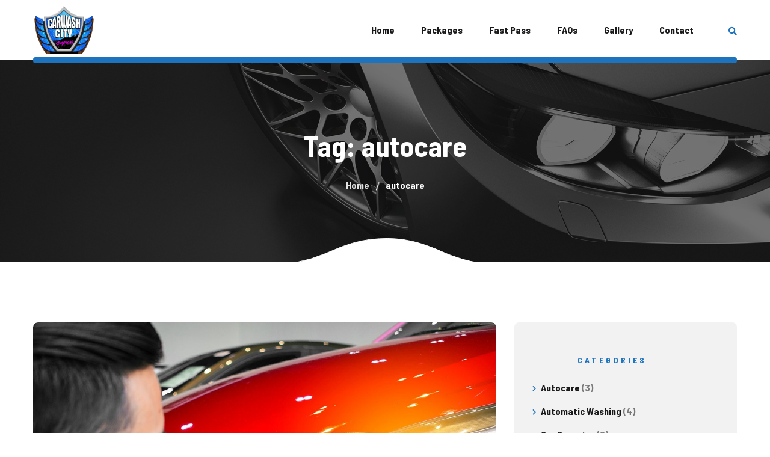

--- FILE ---
content_type: text/html; charset=UTF-8
request_url: https://carwashcityep.com/tag/autocare/
body_size: 9269
content:
<!DOCTYPE html>
<html lang="en-US">
<head>
	<meta charset="UTF-8">
	<meta name="viewport" content="width=device-width">
	<meta name="format-detection" content="telephone=no">
	<link rel="profile" href="//gmpg.org/xfn/11">
	<link rel="pingback" href="https://carwashcityep.com/xmlrpc.php">
	<title>autocare &#8211; Car Wash City Express</title>
<meta name='robots' content='max-image-preview:large' />
<link rel='dns-prefetch' href='//js.stripe.com' />
<link rel='dns-prefetch' href='//fonts.googleapis.com' />
<link rel='dns-prefetch' href='//s.w.org' />
<link rel="alternate" type="application/rss+xml" title="Car Wash City Express &raquo; Feed" href="https://carwashcityep.com/feed/" />
<link rel="alternate" type="application/rss+xml" title="Car Wash City Express &raquo; Comments Feed" href="https://carwashcityep.com/comments/feed/" />
<link rel="alternate" type="application/rss+xml" title="Car Wash City Express &raquo; autocare Tag Feed" href="https://carwashcityep.com/tag/autocare/feed/" />
<script type="text/javascript">
window._wpemojiSettings = {"baseUrl":"https:\/\/s.w.org\/images\/core\/emoji\/13.1.0\/72x72\/","ext":".png","svgUrl":"https:\/\/s.w.org\/images\/core\/emoji\/13.1.0\/svg\/","svgExt":".svg","source":{"concatemoji":"https:\/\/carwashcityep.com\/wp-includes\/js\/wp-emoji-release.min.js?ver=5.9.3"}};
/*! This file is auto-generated */
!function(e,a,t){var n,r,o,i=a.createElement("canvas"),p=i.getContext&&i.getContext("2d");function s(e,t){var a=String.fromCharCode;p.clearRect(0,0,i.width,i.height),p.fillText(a.apply(this,e),0,0);e=i.toDataURL();return p.clearRect(0,0,i.width,i.height),p.fillText(a.apply(this,t),0,0),e===i.toDataURL()}function c(e){var t=a.createElement("script");t.src=e,t.defer=t.type="text/javascript",a.getElementsByTagName("head")[0].appendChild(t)}for(o=Array("flag","emoji"),t.supports={everything:!0,everythingExceptFlag:!0},r=0;r<o.length;r++)t.supports[o[r]]=function(e){if(!p||!p.fillText)return!1;switch(p.textBaseline="top",p.font="600 32px Arial",e){case"flag":return s([127987,65039,8205,9895,65039],[127987,65039,8203,9895,65039])?!1:!s([55356,56826,55356,56819],[55356,56826,8203,55356,56819])&&!s([55356,57332,56128,56423,56128,56418,56128,56421,56128,56430,56128,56423,56128,56447],[55356,57332,8203,56128,56423,8203,56128,56418,8203,56128,56421,8203,56128,56430,8203,56128,56423,8203,56128,56447]);case"emoji":return!s([10084,65039,8205,55357,56613],[10084,65039,8203,55357,56613])}return!1}(o[r]),t.supports.everything=t.supports.everything&&t.supports[o[r]],"flag"!==o[r]&&(t.supports.everythingExceptFlag=t.supports.everythingExceptFlag&&t.supports[o[r]]);t.supports.everythingExceptFlag=t.supports.everythingExceptFlag&&!t.supports.flag,t.DOMReady=!1,t.readyCallback=function(){t.DOMReady=!0},t.supports.everything||(n=function(){t.readyCallback()},a.addEventListener?(a.addEventListener("DOMContentLoaded",n,!1),e.addEventListener("load",n,!1)):(e.attachEvent("onload",n),a.attachEvent("onreadystatechange",function(){"complete"===a.readyState&&t.readyCallback()})),(n=t.source||{}).concatemoji?c(n.concatemoji):n.wpemoji&&n.twemoji&&(c(n.twemoji),c(n.wpemoji)))}(window,document,window._wpemojiSettings);
</script>
<style type="text/css">
img.wp-smiley,
img.emoji {
	display: inline !important;
	border: none !important;
	box-shadow: none !important;
	height: 1em !important;
	width: 1em !important;
	margin: 0 0.07em !important;
	vertical-align: -0.1em !important;
	background: none !important;
	padding: 0 !important;
}
</style>
	<link rel='stylesheet' id='wp-block-library-css'  href='https://carwashcityep.com/wp-includes/css/dist/block-library/style.min.css?ver=5.9.3' type='text/css' media='all' />
<style id='wp-block-library-theme-inline-css' type='text/css'>
.wp-block-audio figcaption{color:#555;font-size:13px;text-align:center}.is-dark-theme .wp-block-audio figcaption{color:hsla(0,0%,100%,.65)}.wp-block-code>code{font-family:Menlo,Consolas,monaco,monospace;color:#1e1e1e;padding:.8em 1em;border:1px solid #ddd;border-radius:4px}.wp-block-embed figcaption{color:#555;font-size:13px;text-align:center}.is-dark-theme .wp-block-embed figcaption{color:hsla(0,0%,100%,.65)}.blocks-gallery-caption{color:#555;font-size:13px;text-align:center}.is-dark-theme .blocks-gallery-caption{color:hsla(0,0%,100%,.65)}.wp-block-image figcaption{color:#555;font-size:13px;text-align:center}.is-dark-theme .wp-block-image figcaption{color:hsla(0,0%,100%,.65)}.wp-block-pullquote{border-top:4px solid;border-bottom:4px solid;margin-bottom:1.75em;color:currentColor}.wp-block-pullquote__citation,.wp-block-pullquote cite,.wp-block-pullquote footer{color:currentColor;text-transform:uppercase;font-size:.8125em;font-style:normal}.wp-block-quote{border-left:.25em solid;margin:0 0 1.75em;padding-left:1em}.wp-block-quote cite,.wp-block-quote footer{color:currentColor;font-size:.8125em;position:relative;font-style:normal}.wp-block-quote.has-text-align-right{border-left:none;border-right:.25em solid;padding-left:0;padding-right:1em}.wp-block-quote.has-text-align-center{border:none;padding-left:0}.wp-block-quote.is-large,.wp-block-quote.is-style-large,.wp-block-quote.is-style-plain{border:none}.wp-block-search .wp-block-search__label{font-weight:700}.wp-block-group:where(.has-background){padding:1.25em 2.375em}.wp-block-separator{border:none;border-bottom:2px solid;margin-left:auto;margin-right:auto;opacity:.4}.wp-block-separator:not(.is-style-wide):not(.is-style-dots){width:100px}.wp-block-separator.has-background:not(.is-style-dots){border-bottom:none;height:1px}.wp-block-separator.has-background:not(.is-style-wide):not(.is-style-dots){height:2px}.wp-block-table thead{border-bottom:3px solid}.wp-block-table tfoot{border-top:3px solid}.wp-block-table td,.wp-block-table th{padding:.5em;border:1px solid;word-break:normal}.wp-block-table figcaption{color:#555;font-size:13px;text-align:center}.is-dark-theme .wp-block-table figcaption{color:hsla(0,0%,100%,.65)}.wp-block-video figcaption{color:#555;font-size:13px;text-align:center}.is-dark-theme .wp-block-video figcaption{color:hsla(0,0%,100%,.65)}.wp-block-template-part.has-background{padding:1.25em 2.375em;margin-top:0;margin-bottom:0}
</style>
<link rel='stylesheet' id='swiper-css-css'  href='https://carwashcityep.com/wp-content/plugins/instagram-widget-by-wpzoom/dist/styles/library/swiper.css?ver=7.4.1' type='text/css' media='all' />
<link rel='stylesheet' id='dashicons-css'  href='https://carwashcityep.com/wp-includes/css/dashicons.min.css?ver=5.9.3' type='text/css' media='all' />
<link rel='stylesheet' id='magnific-popup-css'  href='https://carwashcityep.com/wp-content/plugins/instagram-widget-by-wpzoom/dist/styles/library/magnific-popup.css?ver=2.1.3' type='text/css' media='all' />
<link rel='stylesheet' id='wpz-insta_block-frontend-style-css'  href='https://carwashcityep.com/wp-content/plugins/instagram-widget-by-wpzoom/dist/styles/frontend/index.css?ver=88334af8e7b2e2d861de8f44ef434a93' type='text/css' media='all' />
<link rel='stylesheet' id='mpp_gutenberg-css'  href='https://carwashcityep.com/wp-content/plugins/metronet-profile-picture/dist/blocks.style.build.css?ver=2.6.0' type='text/css' media='all' />
<style id='global-styles-inline-css' type='text/css'>
body{--wp--preset--color--black: #19191B;--wp--preset--color--cyan-bluish-gray: #abb8c3;--wp--preset--color--white: #ffffff;--wp--preset--color--pale-pink: #f78da7;--wp--preset--color--vivid-red: #cf2e2e;--wp--preset--color--luminous-vivid-orange: #ff6900;--wp--preset--color--luminous-vivid-amber: #fcb900;--wp--preset--color--light-green-cyan: #7bdcb5;--wp--preset--color--vivid-green-cyan: #00d084;--wp--preset--color--pale-cyan-blue: #8ed1fc;--wp--preset--color--vivid-cyan-blue: #0693e3;--wp--preset--color--vivid-purple: #9b51e0;--wp--preset--color--main-theme: #E81C2E;--wp--preset--color--gray: #F2F2F2;--wp--preset--gradient--vivid-cyan-blue-to-vivid-purple: linear-gradient(135deg,rgba(6,147,227,1) 0%,rgb(155,81,224) 100%);--wp--preset--gradient--light-green-cyan-to-vivid-green-cyan: linear-gradient(135deg,rgb(122,220,180) 0%,rgb(0,208,130) 100%);--wp--preset--gradient--luminous-vivid-amber-to-luminous-vivid-orange: linear-gradient(135deg,rgba(252,185,0,1) 0%,rgba(255,105,0,1) 100%);--wp--preset--gradient--luminous-vivid-orange-to-vivid-red: linear-gradient(135deg,rgba(255,105,0,1) 0%,rgb(207,46,46) 100%);--wp--preset--gradient--very-light-gray-to-cyan-bluish-gray: linear-gradient(135deg,rgb(238,238,238) 0%,rgb(169,184,195) 100%);--wp--preset--gradient--cool-to-warm-spectrum: linear-gradient(135deg,rgb(74,234,220) 0%,rgb(151,120,209) 20%,rgb(207,42,186) 40%,rgb(238,44,130) 60%,rgb(251,105,98) 80%,rgb(254,248,76) 100%);--wp--preset--gradient--blush-light-purple: linear-gradient(135deg,rgb(255,206,236) 0%,rgb(152,150,240) 100%);--wp--preset--gradient--blush-bordeaux: linear-gradient(135deg,rgb(254,205,165) 0%,rgb(254,45,45) 50%,rgb(107,0,62) 100%);--wp--preset--gradient--luminous-dusk: linear-gradient(135deg,rgb(255,203,112) 0%,rgb(199,81,192) 50%,rgb(65,88,208) 100%);--wp--preset--gradient--pale-ocean: linear-gradient(135deg,rgb(255,245,203) 0%,rgb(182,227,212) 50%,rgb(51,167,181) 100%);--wp--preset--gradient--electric-grass: linear-gradient(135deg,rgb(202,248,128) 0%,rgb(113,206,126) 100%);--wp--preset--gradient--midnight: linear-gradient(135deg,rgb(2,3,129) 0%,rgb(40,116,252) 100%);--wp--preset--duotone--dark-grayscale: url('#wp-duotone-dark-grayscale');--wp--preset--duotone--grayscale: url('#wp-duotone-grayscale');--wp--preset--duotone--purple-yellow: url('#wp-duotone-purple-yellow');--wp--preset--duotone--blue-red: url('#wp-duotone-blue-red');--wp--preset--duotone--midnight: url('#wp-duotone-midnight');--wp--preset--duotone--magenta-yellow: url('#wp-duotone-magenta-yellow');--wp--preset--duotone--purple-green: url('#wp-duotone-purple-green');--wp--preset--duotone--blue-orange: url('#wp-duotone-blue-orange');--wp--preset--font-size--small: 14px;--wp--preset--font-size--medium: 20px;--wp--preset--font-size--large: 24px;--wp--preset--font-size--x-large: 42px;--wp--preset--font-size--regular: 16px;}.has-black-color{color: var(--wp--preset--color--black) !important;}.has-cyan-bluish-gray-color{color: var(--wp--preset--color--cyan-bluish-gray) !important;}.has-white-color{color: var(--wp--preset--color--white) !important;}.has-pale-pink-color{color: var(--wp--preset--color--pale-pink) !important;}.has-vivid-red-color{color: var(--wp--preset--color--vivid-red) !important;}.has-luminous-vivid-orange-color{color: var(--wp--preset--color--luminous-vivid-orange) !important;}.has-luminous-vivid-amber-color{color: var(--wp--preset--color--luminous-vivid-amber) !important;}.has-light-green-cyan-color{color: var(--wp--preset--color--light-green-cyan) !important;}.has-vivid-green-cyan-color{color: var(--wp--preset--color--vivid-green-cyan) !important;}.has-pale-cyan-blue-color{color: var(--wp--preset--color--pale-cyan-blue) !important;}.has-vivid-cyan-blue-color{color: var(--wp--preset--color--vivid-cyan-blue) !important;}.has-vivid-purple-color{color: var(--wp--preset--color--vivid-purple) !important;}.has-black-background-color{background-color: var(--wp--preset--color--black) !important;}.has-cyan-bluish-gray-background-color{background-color: var(--wp--preset--color--cyan-bluish-gray) !important;}.has-white-background-color{background-color: var(--wp--preset--color--white) !important;}.has-pale-pink-background-color{background-color: var(--wp--preset--color--pale-pink) !important;}.has-vivid-red-background-color{background-color: var(--wp--preset--color--vivid-red) !important;}.has-luminous-vivid-orange-background-color{background-color: var(--wp--preset--color--luminous-vivid-orange) !important;}.has-luminous-vivid-amber-background-color{background-color: var(--wp--preset--color--luminous-vivid-amber) !important;}.has-light-green-cyan-background-color{background-color: var(--wp--preset--color--light-green-cyan) !important;}.has-vivid-green-cyan-background-color{background-color: var(--wp--preset--color--vivid-green-cyan) !important;}.has-pale-cyan-blue-background-color{background-color: var(--wp--preset--color--pale-cyan-blue) !important;}.has-vivid-cyan-blue-background-color{background-color: var(--wp--preset--color--vivid-cyan-blue) !important;}.has-vivid-purple-background-color{background-color: var(--wp--preset--color--vivid-purple) !important;}.has-black-border-color{border-color: var(--wp--preset--color--black) !important;}.has-cyan-bluish-gray-border-color{border-color: var(--wp--preset--color--cyan-bluish-gray) !important;}.has-white-border-color{border-color: var(--wp--preset--color--white) !important;}.has-pale-pink-border-color{border-color: var(--wp--preset--color--pale-pink) !important;}.has-vivid-red-border-color{border-color: var(--wp--preset--color--vivid-red) !important;}.has-luminous-vivid-orange-border-color{border-color: var(--wp--preset--color--luminous-vivid-orange) !important;}.has-luminous-vivid-amber-border-color{border-color: var(--wp--preset--color--luminous-vivid-amber) !important;}.has-light-green-cyan-border-color{border-color: var(--wp--preset--color--light-green-cyan) !important;}.has-vivid-green-cyan-border-color{border-color: var(--wp--preset--color--vivid-green-cyan) !important;}.has-pale-cyan-blue-border-color{border-color: var(--wp--preset--color--pale-cyan-blue) !important;}.has-vivid-cyan-blue-border-color{border-color: var(--wp--preset--color--vivid-cyan-blue) !important;}.has-vivid-purple-border-color{border-color: var(--wp--preset--color--vivid-purple) !important;}.has-vivid-cyan-blue-to-vivid-purple-gradient-background{background: var(--wp--preset--gradient--vivid-cyan-blue-to-vivid-purple) !important;}.has-light-green-cyan-to-vivid-green-cyan-gradient-background{background: var(--wp--preset--gradient--light-green-cyan-to-vivid-green-cyan) !important;}.has-luminous-vivid-amber-to-luminous-vivid-orange-gradient-background{background: var(--wp--preset--gradient--luminous-vivid-amber-to-luminous-vivid-orange) !important;}.has-luminous-vivid-orange-to-vivid-red-gradient-background{background: var(--wp--preset--gradient--luminous-vivid-orange-to-vivid-red) !important;}.has-very-light-gray-to-cyan-bluish-gray-gradient-background{background: var(--wp--preset--gradient--very-light-gray-to-cyan-bluish-gray) !important;}.has-cool-to-warm-spectrum-gradient-background{background: var(--wp--preset--gradient--cool-to-warm-spectrum) !important;}.has-blush-light-purple-gradient-background{background: var(--wp--preset--gradient--blush-light-purple) !important;}.has-blush-bordeaux-gradient-background{background: var(--wp--preset--gradient--blush-bordeaux) !important;}.has-luminous-dusk-gradient-background{background: var(--wp--preset--gradient--luminous-dusk) !important;}.has-pale-ocean-gradient-background{background: var(--wp--preset--gradient--pale-ocean) !important;}.has-electric-grass-gradient-background{background: var(--wp--preset--gradient--electric-grass) !important;}.has-midnight-gradient-background{background: var(--wp--preset--gradient--midnight) !important;}.has-small-font-size{font-size: var(--wp--preset--font-size--small) !important;}.has-medium-font-size{font-size: var(--wp--preset--font-size--medium) !important;}.has-large-font-size{font-size: var(--wp--preset--font-size--large) !important;}.has-x-large-font-size{font-size: var(--wp--preset--font-size--x-large) !important;}
</style>
<link rel='stylesheet' id='contact-form-7-css'  href='https://carwashcityep.com/wp-content/plugins/contact-form-7/includes/css/styles.css?ver=5.6.4' type='text/css' media='all' />
<link rel='stylesheet' id='post-views-counter-frontend-css'  href='https://carwashcityep.com/wp-content/plugins/post-views-counter/css/frontend.min.css?ver=1.3.12' type='text/css' media='all' />
<link rel='stylesheet' id='bootstrap-css'  href='https://carwashcityep.com/wp-content/themes/aqualine/assets/css/bootstrap-grid.css?ver=1.0' type='text/css' media='all' />
<link rel='stylesheet' id='aqualine-plugins-css'  href='https://carwashcityep.com/wp-content/themes/aqualine/assets/css/plugins.css?ver=1.2.2' type='text/css' media='all' />
<link rel='stylesheet' id='aqualine-theme-style-css'  href='https://carwashcityep.com/wp-content/themes/aqualine/style.css?ver=1.2.2' type='text/css' media='all' />
<style id='aqualine-theme-style-inline-css' type='text/css'>
@font-face {
			font-family: 'aqualine-fontello';
			  src: url('https://carwashcityep.com/wp-content/themes/aqualine/assets/fontello/ltx-aqualine.eot?1.2.2');
			  src: url('https://carwashcityep.com/wp-content/themes/aqualine/assets/fontello/ltx-aqualine.eot?1.2.2#iefix') format('embedded-opentype'),
			       url('https://carwashcityep.com/wp-content/themes/aqualine/assets/fontello/ltx-aqualine.woff2?1.2.2') format('woff2'),
			       url('https://carwashcityep.com/wp-content/themes/aqualine/assets/fontello/ltx-aqualine.woff?1.2.2') format('woff'),
			       url('https://carwashcityep.com/wp-content/themes/aqualine/assets/fontello/ltx-aqualine.ttf?1.2.2') format('truetype'),
			       url('https://carwashcityep.com/wp-content/themes/aqualine/assets/fontello/ltx-aqualine.svg?1.2.2#ltx-aqualine') format('svg');
			  font-weight: normal;
			  font-style: normal;
			}
			:root {			  --black:  #19191B !important;			  --black-darker:  #000000 !important;			  --black-text:  rgba(25,25,27,1) !important;			  --black-light:  rgba(25,25,27,.7) !important;			  --gray:   #F2F2F2 !important;			  --gray-lighter:   rgba(242,242,242,.5) !important;			  --white:  #FFFFFF !important;			  --white-text:  rgba(255,255,255,.75) !important;			  --main:   #1e73be !important;			  --main-darker: #0055a0 !important;			  --main-lighter:  rgba(30,115,190,.5) !important;			  --second:   #e2e2e2 !important;			  --red:   #2282d6 !important;			  --geen:   #2282d6 !important;--font-main: 'Ubuntu' !important;--font-headers: 'Barlow Semi Condensed' !important;--font-subheaders: 'Barlow Semi Condensed' !important;			  			}				.page-header { background-image: url(//carwashcityep.com/wp-content/uploads/2018/02/inner_HEADER.jpg) !important; } #ltx-widgets-footer { background-image: url(//carwashcityep.com/wp-content/uploads/2020/02/carbon_BG-20.png) !important; } .go-top:before { background-image: url(//carwashcityep.com/wp-content/uploads/2018/02/go_top.png) !important; } .header-wrapper.wrapper-navbar-layout-transparent-overlay, #nav-wrapper.navbar-layout-transparent nav.navbar.dark.affix { background-color: rgba(0,0,0,0.75) !important; } nav.navbar .logo img, .footer-widget-area .logo img { max-height: 80px !important; } 
</style>
<link rel='stylesheet' id='font-awesome-css'  href='https://carwashcityep.com/wp-content/themes/aqualine/assets/fonts/font-awesome/css/all.min.css?ver=1.2.2' type='text/css' media='all' />
<link rel='stylesheet' id='aqualine-google-fonts-css'  href='//fonts.googleapis.com/css?family=Ubuntu:400,500i,800,800i%7CBarlow+Semi+Condensed:700&#038;subset=latin-ext' type='text/css' media='all' />
<link rel='stylesheet' id='aqualine-fontello-css'  href='https://carwashcityep.com/wp-content/themes/aqualine/assets/fontello/ltx-aqualine-codes.css?ver=1.2.2' type='text/css' media='all' />
<link rel='stylesheet' id='font-awesome-shims-css'  href='https://carwashcityep.com/wp-content/themes/aqualine/assets/fonts/font-awesome/css/v4-shims.min.css?ver=1.2.2' type='text/css' media='all' />
<link rel='stylesheet' id='lt-booking-css'  href='https://carwashcityep.com/wp-content/plugins/lt-booking/assets/css/lt-booking.css?ver=1678582409' type='text/css' media='all' />
<script type='text/javascript' src='https://carwashcityep.com/wp-includes/js/jquery/jquery.min.js?ver=3.6.0' id='jquery-core-js'></script>
<script type='text/javascript' src='https://carwashcityep.com/wp-includes/js/jquery/jquery-migrate.min.js?ver=3.3.2' id='jquery-migrate-js'></script>
<script type='text/javascript' src='https://carwashcityep.com/wp-content/themes/aqualine/assets/js/modernizr-2.6.2.min.js?ver=2.6.2' id='modernizr-js'></script>
<script type='text/javascript' src='https://js.stripe.com/v3/?ver=5.9.3' id='stripe-v3-js'></script>
<link rel="https://api.w.org/" href="https://carwashcityep.com/wp-json/" /><link rel="alternate" type="application/json" href="https://carwashcityep.com/wp-json/wp/v2/tags/324" /><link rel="EditURI" type="application/rsd+xml" title="RSD" href="https://carwashcityep.com/xmlrpc.php?rsd" />
<link rel="wlwmanifest" type="application/wlwmanifest+xml" href="https://carwashcityep.com/wp-includes/wlwmanifest.xml" /> 
<meta name="generator" content="WordPress 5.9.3" />
<style type="text/css">.recentcomments a{display:inline !important;padding:0 !important;margin:0 !important;}</style><meta name="generator" content="Powered by WPBakery Page Builder - drag and drop page builder for WordPress."/>
<link rel="icon" href="https://carwashcityep.com/wp-content/uploads/2018/02/cropped-Logo-CarWash-City-EP-1-32x32.png" sizes="32x32" />
<link rel="icon" href="https://carwashcityep.com/wp-content/uploads/2018/02/cropped-Logo-CarWash-City-EP-1-192x192.png" sizes="192x192" />
<link rel="apple-touch-icon" href="https://carwashcityep.com/wp-content/uploads/2018/02/cropped-Logo-CarWash-City-EP-1-180x180.png" />
<meta name="msapplication-TileImage" content="https://carwashcityep.com/wp-content/uploads/2018/02/cropped-Logo-CarWash-City-EP-1-270x270.png" />
<noscript><style> .wpb_animate_when_almost_visible { opacity: 1; }</style></noscript></head>
<body class="archive tag tag-autocare tag-324 full-width paceloader-disabled wpb-js-composer js-comp-ver-6.2.0 vc_responsive">
<div class="ltx-content-wrapper  white">
	<div class="header-wrapper header-h1  header-parallax  hasBreadcrumbs wrapper-navbar-layout-white ltx-pageheader-">
	<div id="nav-wrapper" class="navbar-layout-white">
	<nav class="navbar" data-spy="affix" data-offset-top="0">
		<div class="container">
							
			<div class="navbar-logo ">	
				<a class="logo" href="https://carwashcityep.com/"><img src="//carwashcityep.com/wp-content/uploads/2018/02/Logo-CarWash-City-EP.png" alt="Car Wash City Express" srcset="//carwashcityep.com/wp-content/uploads/2018/02/Logo-CarWash-City-EP.png 1x,//carwashcityep.com/wp-content/uploads/2018/02/Logo-CarWash-City-EP.png 2x"></a>			</div>	
								
			<div id="navbar" class="navbar-mobile-white navbar-collapse collapse" data-mobile-screen-width="1200">
				<div class="toggle-wrap">
					<a class="logo" href="https://carwashcityep.com/"><img src="//carwashcityep.com/wp-content/uploads/2018/02/Logo-CarWash-City-EP.png" alt="Car Wash City Express" srcset="//carwashcityep.com/wp-content/uploads/2018/02/Logo-CarWash-City-EP.png 1x,//carwashcityep.com/wp-content/uploads/2018/02/Logo-CarWash-City-EP.png 2x"></a>						
					<button type="button" class="navbar-toggle collapsed">
						<span class="close">&times;</span>
					</button>							
					<div class="clearfix"></div>
				</div>
				<ul id="menu-main-menu" class="nav navbar-nav"><li id="menu-item-12330" class="menu-item menu-item-type-post_type menu-item-object-page menu-item-home menu-item-12330"><a href="https://carwashcityep.com/" ><span><span>Home</span></span></a></li>
<li id="menu-item-13209" class="menu-item menu-item-type-post_type menu-item-object-page menu-item-13209"><a href="https://carwashcityep.com/packages/" ><span><span>Packages</span></span></a></li>
<li id="menu-item-13211" class="menu-item menu-item-type-post_type menu-item-object-page menu-item-13211"><a href="https://carwashcityep.com/memberships/" ><span><span>Fast Pass</span></span></a></li>
<li id="menu-item-2364" class="menu-item menu-item-type-custom menu-item-object-custom menu-item-2364"><a href="/faq/" ><span><span>FAQs</span></span></a></li>
<li id="menu-item-60" class="menu-item menu-item-type-custom menu-item-object-custom menu-item-60"><a href="/gallery/automatic-washing/" ><span><span>Gallery</span></span></a></li>
<li id="menu-item-46" class="menu-item menu-item-type-post_type menu-item-object-page menu-item-46"><a href="https://carwashcityep.com/contacts/" ><span><span>Contact</span></span></a></li>
</ul><div class="ltx-navbar-icons"><ul>
					<li class="ltx-fa-icon ltx-nav-search   hidden-sm hidden-ms hidden-xs">
						<div class="top-search" data-base-href="https://carwashcityep.com/">
							<a href="#"  id="top-search-ico"  class="top-search-ico fa fa-search" aria-hidden="true"></a>
							<a href="#" class="top-search-ico-close " aria-hidden="true">&times;</a>
							<input placeholder="Search" value="" type="text">
						</div>
					</li></ul></div>				<div class="mobile-controls">
					<div><ul>
					<li class="ltx-fa-icon ltx-nav-search  ">
						<div class="top-search" data-base-href="https://carwashcityep.com/">
							<a href="#"  id="top-search-ico-mobile"  class="top-search-ico fa fa-search" aria-hidden="true"></a>
							
							<input placeholder="Search" value="" type="text">
						</div>
					</li></ul></div>				
				</div>				
			</div>
			<div class="navbar-controls">	
				<button type="button" class="navbar-toggle collapsed">
					<span class="icon-bar top-bar"></span>
					<span class="icon-bar middle-bar"></span>
					<span class="icon-bar bottom-bar"></span>
				</button>			
			</div>	
		</div>
	</nav>
</div>
		<header class="page-header ltx-bg-parallax-enabled">
					    <div class="container">
		    	<div class="ltx-header-h1-wrapper"><h1 class="header">Tag: autocare</h1></div><ul class="breadcrumbs" typeof="BreadcrumbList" vocab="https://schema.org/"><!-- Breadcrumb NavXT 7.2.0 -->
<li class="home"><span property="itemListElement" typeof="ListItem"><a property="item" typeof="WebPage" title="Go to Home." href="https://carwashcityep.com" class="home"><span property="name">Home</span></a><meta property="position" content="1"></span></li>
<li class="archive taxonomy post_tag current-item"><span property="itemListElement" typeof="ListItem"><span property="name">autocare</span><meta property="position" content="2"></span></li>
</ul>	 
			    		    </div>
		</header>
			</div>		<div class="container main-wrapper"><div class="inner-page margin-default">
	<div class="row centered">
        <div class="col-xl-8 col-lg-8 col-md-12 ltx-blog-wrap">
            <div class="blog blog-block layout-classic">
				<div class="row "><div class="col-lg-12 col-xs-12 div-thumbnail">
	<article id="post-7951" class="ltx-featured-post-none post-7951 post type-post status-publish format-standard has-post-thumbnail hentry category-car-reparing tag-autocare">
	<a href="https://carwashcityep.com/prevention-measures-for-a-long-life-car-air-conditioner/" class="ltx-photo"><img width="1658" height="1102" src="https://carwashcityep.com/wp-content/uploads/2018/02/blog_05.jpg" class="attachment-full size-full wp-post-image" alt="" srcset="https://carwashcityep.com/wp-content/uploads/2018/02/blog_05.jpg 1658w, https://carwashcityep.com/wp-content/uploads/2018/02/blog_05-300x199.jpg 300w, https://carwashcityep.com/wp-content/uploads/2018/02/blog_05-768x510.jpg 768w, https://carwashcityep.com/wp-content/uploads/2018/02/blog_05-1024x681.jpg 1024w, https://carwashcityep.com/wp-content/uploads/2018/02/blog_05-1536x1021.jpg 1536w, https://carwashcityep.com/wp-content/uploads/2018/02/blog_05-360x239.jpg 360w, https://carwashcityep.com/wp-content/uploads/2018/02/blog_05-600x399.jpg 600w, https://carwashcityep.com/wp-content/uploads/2018/02/blog_05-128x84.jpg 128w, https://carwashcityep.com/wp-content/uploads/2018/02/blog_05-495x330.jpg 495w, https://carwashcityep.com/wp-content/uploads/2018/02/blog_05-800x532.jpg 800w, https://carwashcityep.com/wp-content/uploads/2018/02/blog_05-550x366.jpg 550w" sizes="(max-width: 1658px) 100vw, 1658px" /><span class="ltx-photo-overlay"></span></a>    <div class="ltx-description">
    	<div class="ltx-post-headline"><span class="ltx-cats"><a href="https://carwashcityep.com/category/car-reparing/">Car Reparing</a></span></div>        <a href="https://carwashcityep.com/prevention-measures-for-a-long-life-car-air-conditioner/" class="ltx-header"><h3>Prevention Measures for a Long Life Car Air Conditioner</h3></a>
			<div class="ltx-excerpt"><p>Morbi volutpat nisi a ligula vestibulum placerat. Suspendisse venenatis pulvinar nibh sed convallis. Cras elementum nunc a purus sodales tincidunt. Duis fringilla quam at tellus consectetur, id placerat metus tincidunt. In tellus mauris, pellentesque ac est sed, vestibulum hendrerit felis. Pellentesque molestie lorem id placerat condimentum. Integer fermentum arcu at massa vestibulum placerat. Donec placerat suscipit sollicitudin. Nam pretium est sit amet urna semper ullamcorper. Nulla facilisi.</p>
</div>        <ul class="ltx-post-info"><li class="ltx-post-date"><a href="https://carwashcityep.com/prevention-measures-for-a-long-life-car-air-conditioner/" class="ltx-date"><span class="dt">November 30, 2018</span></a></li><li class="ltx-icon-fav">
					<span>246</span>
				</li></ul>    </div>    
</article></div><div class="col-lg-12 col-xs-12 ">
	<article id="post-7952" class="post-7952 post type-post status-publish format-standard hentry category-car-reparing tag-autocare">
	    <div class="ltx-description">
    	<div class="ltx-post-headline"><span class="ltx-cats"><a href="https://carwashcityep.com/category/car-reparing/">Car Reparing</a></span></div>        <a href="https://carwashcityep.com/what-does-car-shampoo-consist-of/" class="ltx-header"><h3>What Does Car Shampoo Consist of</h3></a>
			<div class="ltx-excerpt"><p>Morbi volutpat nisi a ligula vestibulum placerat. Suspendisse venenatis pulvinar nibh sed convallis. Cras elementum nunc a purus sodales tincidunt. Duis fringilla quam at tellus consectetur, id placerat metus tincidunt. In tellus mauris, pellentesque ac est sed, vestibulum hendrerit felis. Pellentesque molestie lorem id placerat condimentum. Integer fermentum arcu at massa vestibulum placerat. Donec placerat suscipit sollicitudin. Nam pretium est sit amet urna semper ullamcorper. Nulla facilisi.</p>
</div>        <ul class="ltx-post-info"><li class="ltx-post-date"><a href="https://carwashcityep.com/what-does-car-shampoo-consist-of/" class="ltx-date"><span class="dt">November 30, 2018</span></a></li><li class="ltx-icon-fav">
					<span>269</span>
				</li></ul>    </div>    
</article></div><div class="col-lg-12 col-xs-12 div-thumbnail">
	<article id="post-7953" class="post-7953 post type-post status-publish format-standard has-post-thumbnail hentry category-car-reparing tag-autocare">
	<a href="https://carwashcityep.com/types-of-portal-sinks-and-their-advantages/" class="ltx-photo"><img width="1658" height="1102" src="https://carwashcityep.com/wp-content/uploads/2018/02/blog_06.jpg" class="attachment-full size-full wp-post-image" alt="" loading="lazy" srcset="https://carwashcityep.com/wp-content/uploads/2018/02/blog_06.jpg 1658w, https://carwashcityep.com/wp-content/uploads/2018/02/blog_06-300x199.jpg 300w, https://carwashcityep.com/wp-content/uploads/2018/02/blog_06-768x510.jpg 768w, https://carwashcityep.com/wp-content/uploads/2018/02/blog_06-1024x681.jpg 1024w, https://carwashcityep.com/wp-content/uploads/2018/02/blog_06-1536x1021.jpg 1536w, https://carwashcityep.com/wp-content/uploads/2018/02/blog_06-360x239.jpg 360w, https://carwashcityep.com/wp-content/uploads/2018/02/blog_06-600x399.jpg 600w, https://carwashcityep.com/wp-content/uploads/2018/02/blog_06-128x84.jpg 128w, https://carwashcityep.com/wp-content/uploads/2018/02/blog_06-495x330.jpg 495w, https://carwashcityep.com/wp-content/uploads/2018/02/blog_06-800x532.jpg 800w, https://carwashcityep.com/wp-content/uploads/2018/02/blog_06-550x366.jpg 550w" sizes="(max-width: 1658px) 100vw, 1658px" /><span class="ltx-photo-overlay"></span></a>    <div class="ltx-description">
    	<div class="ltx-post-headline"><span class="ltx-cats"><a href="https://carwashcityep.com/category/car-reparing/">Car Reparing</a></span></div>        <a href="https://carwashcityep.com/types-of-portal-sinks-and-their-advantages/" class="ltx-header"><h3>Types of Portal Sinks and their Advantages</h3></a>
			<div class="ltx-excerpt"><p>Morbi volutpat nisi a ligula vestibulum placerat. Suspendisse venenatis pulvinar nibh sed convallis. Cras elementum nunc a purus sodales tincidunt. Duis fringilla quam at tellus consectetur, id placerat metus tincidunt. In tellus mauris, pellentesque ac est sed, vestibulum hendrerit felis. Pellentesque molestie lorem id placerat condimentum. Integer fermentum arcu at massa vestibulum placerat. Donec placerat suscipit sollicitudin. Nam pretium est sit amet urna semper ullamcorper. Nulla facilisi.</p>
</div>        <ul class="ltx-post-info"><li class="ltx-post-date"><a href="https://carwashcityep.com/types-of-portal-sinks-and-their-advantages/" class="ltx-date"><span class="dt">November 30, 2018</span></a></li><li class="ltx-icon-fav">
					<span>250</span>
				</li></ul>    </div>    
</article></div><div class="col-lg-12 col-xs-12 div-thumbnail">
	<article id="post-6580" class="post-6580 post type-post status-publish format-standard has-post-thumbnail hentry category-car-reparing tag-autocare">
	<a href="https://carwashcityep.com/top-5-factors-for-a-successful-contactless-wash/" class="ltx-photo"><img width="1658" height="1102" src="https://carwashcityep.com/wp-content/uploads/2018/02/blog_07.jpg" class="attachment-full size-full wp-post-image" alt="" loading="lazy" srcset="https://carwashcityep.com/wp-content/uploads/2018/02/blog_07.jpg 1658w, https://carwashcityep.com/wp-content/uploads/2018/02/blog_07-300x199.jpg 300w, https://carwashcityep.com/wp-content/uploads/2018/02/blog_07-768x510.jpg 768w, https://carwashcityep.com/wp-content/uploads/2018/02/blog_07-1024x681.jpg 1024w, https://carwashcityep.com/wp-content/uploads/2018/02/blog_07-1536x1021.jpg 1536w, https://carwashcityep.com/wp-content/uploads/2018/02/blog_07-360x239.jpg 360w, https://carwashcityep.com/wp-content/uploads/2018/02/blog_07-600x399.jpg 600w, https://carwashcityep.com/wp-content/uploads/2018/02/blog_07-128x84.jpg 128w, https://carwashcityep.com/wp-content/uploads/2018/02/blog_07-495x330.jpg 495w, https://carwashcityep.com/wp-content/uploads/2018/02/blog_07-800x532.jpg 800w, https://carwashcityep.com/wp-content/uploads/2018/02/blog_07-550x366.jpg 550w" sizes="(max-width: 1658px) 100vw, 1658px" /><span class="ltx-photo-overlay"></span></a>    <div class="ltx-description">
    	<div class="ltx-post-headline"><span class="ltx-cats"><a href="https://carwashcityep.com/category/car-reparing/">Car Reparing</a></span></div>        <a href="https://carwashcityep.com/top-5-factors-for-a-successful-contactless-wash/" class="ltx-header"><h3>Top 5 Factors for a Successful Contactless Wash</h3></a>
			<div class="ltx-excerpt"><p>Morbi volutpat nisi a ligula vestibulum placerat. Suspendisse venenatis pulvinar nibh sed convallis. Cras elementum nunc a purus sodales tincidunt. Duis fringilla quam at tellus consectetur, id placerat metus tincidunt. In tellus mauris, pellentesque ac est sed, vestibulum hendrerit felis. Pellentesque molestie lorem id placerat condimentum. Integer fermentum arcu at massa vestibulum placerat. Donec placerat suscipit sollicitudin. Nam pretium est sit amet urna semper ullamcorper. Nulla facilisi.</p>
</div>        <ul class="ltx-post-info"><li class="ltx-post-date"><a href="https://carwashcityep.com/top-5-factors-for-a-successful-contactless-wash/" class="ltx-date"><span class="dt">November 7, 2018</span></a></li><li class="ltx-icon-fav">
					<span>232</span>
				</li></ul>    </div>    
</article></div><div class="col-lg-12 col-xs-12 div-thumbnail">
	<article id="post-6582" class="post-6582 post type-post status-publish format-standard has-post-thumbnail hentry category-service tag-autocare">
	<a href="https://carwashcityep.com/interior-cleaning-with-a-steam-generator/" class="ltx-photo"><img width="1658" height="1102" src="https://carwashcityep.com/wp-content/uploads/2018/02/blog_08.jpg" class="attachment-full size-full wp-post-image" alt="" loading="lazy" srcset="https://carwashcityep.com/wp-content/uploads/2018/02/blog_08.jpg 1658w, https://carwashcityep.com/wp-content/uploads/2018/02/blog_08-300x199.jpg 300w, https://carwashcityep.com/wp-content/uploads/2018/02/blog_08-768x510.jpg 768w, https://carwashcityep.com/wp-content/uploads/2018/02/blog_08-1024x681.jpg 1024w, https://carwashcityep.com/wp-content/uploads/2018/02/blog_08-1536x1021.jpg 1536w, https://carwashcityep.com/wp-content/uploads/2018/02/blog_08-360x239.jpg 360w, https://carwashcityep.com/wp-content/uploads/2018/02/blog_08-600x399.jpg 600w, https://carwashcityep.com/wp-content/uploads/2018/02/blog_08-128x84.jpg 128w, https://carwashcityep.com/wp-content/uploads/2018/02/blog_08-495x330.jpg 495w, https://carwashcityep.com/wp-content/uploads/2018/02/blog_08-800x532.jpg 800w, https://carwashcityep.com/wp-content/uploads/2018/02/blog_08-550x366.jpg 550w" sizes="(max-width: 1658px) 100vw, 1658px" /><span class="ltx-photo-overlay"></span></a>    <div class="ltx-description">
    	<div class="ltx-post-headline"><span class="ltx-cats"><a href="https://carwashcityep.com/category/service/">Service</a></span></div>        <a href="https://carwashcityep.com/interior-cleaning-with-a-steam-generator/" class="ltx-header"><h3>Interior Cleaning with a Steam Generator</h3></a>
			<div class="ltx-excerpt"><p>Morbi volutpat nisi a ligula vestibulum placerat. Suspendisse venenatis pulvinar nibh sed convallis. Cras elementum nunc a purus sodales tincidunt. Duis fringilla quam at tellus consectetur, id placerat metus tincidunt. In tellus mauris, pellentesque ac est sed, vestibulum hendrerit felis. Pellentesque molestie lorem id placerat condimentum. Integer fermentum arcu at massa vestibulum placerat. Donec placerat suscipit sollicitudin. Nam pretium est sit amet urna semper ullamcorper. Nulla facilisi.</p>
</div>        <ul class="ltx-post-info"><li class="ltx-post-date"><a href="https://carwashcityep.com/interior-cleaning-with-a-steam-generator/" class="ltx-date"><span class="dt">November 7, 2018</span></a></li><li class="ltx-icon-fav">
					<span>245</span>
				</li></ul>    </div>    
</article></div><div class="col-lg-12 col-xs-12 ">
	<article id="post-6583" class="ltx-featured-post-none post-6583 post type-post status-publish format-standard hentry category-carwashing tag-autocare">
	    <div class="ltx-description">
    	<div class="ltx-post-headline"><span class="ltx-cats"><a href="https://carwashcityep.com/category/carwashing/">Carwashing</a></span></div>        <a href="https://carwashcityep.com/anticorrosion-treatment-of-the-car/" class="ltx-header"><h3>Anticorrosion Treatment of the Car</h3></a>
			<div class="ltx-excerpt"><p>Morbi volutpat nisi a ligula vestibulum placerat. Suspendisse venenatis pulvinar nibh sed convallis. Cras elementum nunc a purus sodales tincidunt. Duis fringilla quam at tellus consectetur, id placerat metus tincidunt. In tellus mauris, pellentesque ac est sed, vestibulum hendrerit felis. Pellentesque molestie lorem id placerat condimentum. Integer fermentum arcu at massa vestibulum placerat. Donec placerat suscipit sollicitudin. Nam pretium est sit amet urna semper ullamcorper. Nulla facilisi.</p>
</div>        <ul class="ltx-post-info"><li class="ltx-post-date"><a href="https://carwashcityep.com/anticorrosion-treatment-of-the-car/" class="ltx-date"><span class="dt">November 7, 2018</span></a></li><li class="ltx-icon-fav">
					<span>253</span>
				</li></ul>    </div>    
</article></div><div class="col-lg-12 col-xs-12 ">
	<article id="post-6578" class="ltx-featured-post-none post-6578 post type-post status-publish format-standard hentry category-automatic-washing tag-autocare">
	    <div class="ltx-description">
    	<div class="ltx-post-headline"><span class="ltx-cats"><a href="https://carwashcityep.com/category/automatic-washing/">Automatic Washing</a></span></div>        <a href="https://carwashcityep.com/five-things-you-should-know-about-card-wash/" class="ltx-header"><h3>Five Things you Should Know About Car Wash</h3></a>
			<div class="ltx-excerpt"><p>Morbi volutpat nisi a ligula vestibulum placerat. Suspendisse venenatis pulvinar nibh sed convallis. Cras elementum nunc a purus sodales tincidunt. Duis fringilla quam at tellus consectetur, id placerat metus tincidunt. In tellus mauris, pellentesque ac est sed, vestibulum hendrerit felis. Pellentesque molestie lorem id placerat condimentum. Integer fermentum arcu at massa vestibulum placerat. Donec placerat suscipit sollicitudin. Nam pretium est sit amet urna semper ullamcorper. Nulla facilisi.</p>
</div>        <ul class="ltx-post-info"><li class="ltx-post-date"><a href="https://carwashcityep.com/five-things-you-should-know-about-card-wash/" class="ltx-date"><span class="dt">November 1, 2017</span></a></li><li class="ltx-icon-fav">
					<span>256</span>
				</li></ul>    </div>    
</article></div></div>					        </div>
	    </div>
	    	<div class="col-xl-3 col-lg-4 col-md-12 col-sm-12 col-xs-12 div-sidebar" >
		<div id="content-sidebar" class="content-sidebar widget-area" role="complementary">
			<aside id="categories-3" class="widget widget_categories"><div class="ltx-sidebar-header"><h3 class="header-widget "><span class="widget-icon"></span>Categories<span class="last widget-icon"></span></h3></div>
			<ul>
					<li class="cat-item cat-item-302"><a href="https://carwashcityep.com/category/autocare/">Autocare</a> (3)
</li>
	<li class="cat-item cat-item-364"><a href="https://carwashcityep.com/category/automatic-washing/">Automatic Washing</a> (4)
</li>
	<li class="cat-item cat-item-301"><a href="https://carwashcityep.com/category/car-reparing/">Car Reparing</a> (6)
</li>
	<li class="cat-item cat-item-215"><a href="https://carwashcityep.com/category/carwashing/">Carwashing</a> (9)
</li>
	<li class="cat-item cat-item-1"><a href="https://carwashcityep.com/category/service/">Service</a> (3)
</li>
			</ul>

			</aside><aside id="search-3" class="widget widget_search"><div class="search-form">
	<form role="search" method="get" class="wp-searchform" action="https://carwashcityep.com/" >
		<div class="input-div"><input type="text" name="s" value="" placeholder="Search"></div>
		<button id="searchsubmit" type="submit"><span class="search-icon fa fa-search"></span></button>
	</form>
</div>			
</aside><aside id="text-16" class="widget widget_text"><div class="ltx-sidebar-header"><h3 class="header-widget "><span class="widget-icon"></span>About us<span class="last widget-icon"></span></h3></div>			<div class="textwidget"><p><img loading="lazy" class="aligncenter wp-image-12808 size-large" src="https://carwashcityep.com/wp-content/uploads/2018/02/about_us-1024x684.jpg" alt="" width="1024" height="684" srcset="https://carwashcityep.com/wp-content/uploads/2018/02/about_us-1024x684.jpg 1024w, https://carwashcityep.com/wp-content/uploads/2018/02/about_us-300x200.jpg 300w, https://carwashcityep.com/wp-content/uploads/2018/02/about_us-768x513.jpg 768w, https://carwashcityep.com/wp-content/uploads/2018/02/about_us-1536x1026.jpg 1536w, https://carwashcityep.com/wp-content/uploads/2018/02/about_us-360x241.jpg 360w, https://carwashcityep.com/wp-content/uploads/2018/02/about_us-600x401.jpg 600w, https://carwashcityep.com/wp-content/uploads/2018/02/about_us-495x330.jpg 495w, https://carwashcityep.com/wp-content/uploads/2018/02/about_us-800x535.jpg 800w, https://carwashcityep.com/wp-content/uploads/2018/02/about_us-550x367.jpg 550w, https://carwashcityep.com/wp-content/uploads/2018/02/about_us.jpg 1600w" sizes="(max-width: 1024px) 100vw, 1024px" /><br />
In quis convallis lacus, id feugiat massa. Praesent id facilisis eros. Mauris bibendum iaculis nisi quis sollicitudin. Aenean in arcu eu turpis tristique convallis ac id lorem.</p>
<p><a class="btn btn-xs" href="#">Read more</a></p>
</div>
		</aside><aside id="recent-comments-2" class="widget widget_recent_comments"><div class="ltx-sidebar-header"><h3 class="header-widget "><span class="widget-icon"></span>Comments<span class="last widget-icon"></span></h3></div><ul id="recentcomments"></ul></aside><aside id="tag_cloud-5" class="widget widget_tag_cloud"><div class="ltx-sidebar-header"><h3 class="header-widget "><span class="widget-icon"></span>Tags<span class="last widget-icon"></span></h3></div><div class="tagcloud"><a href="https://carwashcityep.com/tag/autocare/" class="tag-cloud-link tag-link-324 tag-link-position-1" style="font-size: 17.8pt;" aria-label="autocare (7 items)">autocare</a>
<a href="https://carwashcityep.com/tag/carwashing/" class="tag-cloud-link tag-link-223 tag-link-position-2" style="font-size: 22pt;" aria-label="carwashing (11 items)">carwashing</a>
<a href="https://carwashcityep.com/tag/contactless/" class="tag-cloud-link tag-link-217 tag-link-position-3" style="font-size: 18.966666666667pt;" aria-label="contactless (8 items)">contactless</a>
<a href="https://carwashcityep.com/tag/reparing/" class="tag-cloud-link tag-link-375 tag-link-position-4" style="font-size: 13.133333333333pt;" aria-label="reparing (4 items)">reparing</a>
<a href="https://carwashcityep.com/tag/washing/" class="tag-cloud-link tag-link-262 tag-link-position-5" style="font-size: 8pt;" aria-label="washing (2 items)">washing</a></div>
</aside>		</div>
	</div>
	</div>
</div>
        </div>
    </div>
    <div class="ltx-footer-wrapper">
		<section id="ltx-widgets-footer" class="ltx-fw" >
			<div class="container">
				<div class="row row-center-x">
	                	                    						<div class="col-xl-8 col-lg-10 col-md-12 text-align-center    clearfix">    
							<div class="footer-widget-area">
								<div id="text-14" class="widget widget_text">			<div class="textwidget"><p><a class="logo" href="https://carwashcityep.com/"><img src="//carwashcityep.com/wp-content/uploads/2018/02/Logo-CarWash-City-EP.png" alt="Car Wash City Express" srcset="//carwashcityep.com/wp-content/uploads/2018/02/Logo-CarWash-City-EP.png 1x,//carwashcityep.com/wp-content/uploads/2018/02/Logo-CarWash-City-EP.png 2x"></a><br />
With FREE vacuums for all customers.</p>
</div>
		</div>							</div>
						</div>
							                	                    	                	                    	                	                    	                				</div>
			</div>
		</section>
	    		<footer class="copyright-block copyright-layout-">
			<div class="container">
	            <p>Car Wash City Express © All Rights Reserved 2023</p>			</div>
		</footer>
		    </div>
<a href="#" class="ltx-go-top floating ltx-go-top-img ltx-go-top-icon"><img width="160" height="58" src="https://carwashcityep.com/wp-content/uploads/2018/02/go_top.png" class="attachment-full size-full" alt="" loading="lazy" /><span class="txt">go top</span></a><script type='text/javascript' src='https://carwashcityep.com/wp-content/plugins/metronet-profile-picture/js/mpp-frontend.js?ver=2.6.0' id='mpp_gutenberg_tabs-js'></script>
<script type='text/javascript' src='https://carwashcityep.com/wp-content/plugins/contact-form-7/includes/swv/js/index.js?ver=5.6.4' id='swv-js'></script>
<script type='text/javascript' id='contact-form-7-js-extra'>
/* <![CDATA[ */
var wpcf7 = {"api":{"root":"https:\/\/carwashcityep.com\/wp-json\/","namespace":"contact-form-7\/v1"},"cached":"1"};
/* ]]> */
</script>
<script type='text/javascript' src='https://carwashcityep.com/wp-content/plugins/contact-form-7/includes/js/index.js?ver=5.6.4' id='contact-form-7-js'></script>
<script type='text/javascript' src='https://carwashcityep.com/wp-content/plugins/instagram-widget-by-wpzoom/dist/scripts/library/lazy.js?ver=1678580780' id='zoom-instagram-widget-lazy-load-js'></script>
<script type='text/javascript' src='https://carwashcityep.com/wp-includes/js/underscore.min.js?ver=1.13.1' id='underscore-js'></script>
<script type='text/javascript' id='wp-util-js-extra'>
/* <![CDATA[ */
var _wpUtilSettings = {"ajax":{"url":"\/wp-admin\/admin-ajax.php"}};
/* ]]> */
</script>
<script type='text/javascript' src='https://carwashcityep.com/wp-includes/js/wp-util.min.js?ver=5.9.3' id='wp-util-js'></script>
<script type='text/javascript' src='https://carwashcityep.com/wp-content/plugins/instagram-widget-by-wpzoom/dist/scripts/library/magnific-popup.js?ver=1678580780' id='magnific-popup-js'></script>
<script type='text/javascript' src='https://carwashcityep.com/wp-includes/js/imagesloaded.min.js?ver=4.1.4' id='imagesloaded-js'></script>
<script type='text/javascript' src='https://carwashcityep.com/wp-includes/js/masonry.min.js?ver=4.2.2' id='masonry-js'></script>
<script type='text/javascript' src='https://carwashcityep.com/wp-includes/js/jquery/jquery.masonry.min.js?ver=3.1.2b' id='jquery-masonry-js'></script>
<script type='text/javascript' src='https://carwashcityep.com/wp-content/themes/aqualine/assets/js/jquery.matchHeight.js?ver=5.9.3' id='matchheight-js'></script>
<script type='text/javascript' src='https://carwashcityep.com/wp-content/themes/aqualine/assets/js/jquery.nicescroll.js?ver=3.7.6.0' id='nicescroll-js'></script>
<script type='text/javascript' src='https://carwashcityep.com/wp-content/themes/aqualine/assets/js/bootstrap.min.js?ver=4.1.3' id='bootstrap-js'></script>
<script type='text/javascript' src='https://carwashcityep.com/wp-content/themes/aqualine/assets/js/swiper.min.js?ver=4.5.0' id='swiper-js'></script>
<script type='text/javascript' src='https://carwashcityep.com/wp-content/themes/aqualine/assets/js/scrollreveal.js?ver=3.3.4' id='scrollreveal-js'></script>
<script type='text/javascript' src='https://carwashcityep.com/wp-content/themes/aqualine/assets/js/waypoint.js?ver=1.6.2' id='waypoint-js'></script>
<script type='text/javascript' src='https://carwashcityep.com/wp-content/themes/aqualine/assets/js/parallax.min.js?ver=1.1.3' id='parallax-js'></script>
<script type='text/javascript' src='https://carwashcityep.com/wp-content/themes/aqualine/assets/js/scripts.js?ver=1.2.2' id='aqualine-scripts-js'></script>
<script type='text/javascript' src='https://carwashcityep.com/wp-content/themes/aqualine/assets/js/map-style.js?ver=1.0.0' id='aqualine-map-style-js'></script>
<script type='text/javascript' id='lt-booking-js-extra'>
/* <![CDATA[ */
var ltbAjax = {"ajaxurl":"https:\/\/carwashcityep.com\/wp-admin\/admin-ajax.php"};
/* ]]> */
</script>
<script type='text/javascript' src='https://carwashcityep.com/wp-content/plugins/lt-booking/assets/js/lt-booking.js?ver=1678582409' id='lt-booking-js'></script>
</body>
</html>

<!-- Page generated by LiteSpeed Cache 5.3.3 on 2026-01-15 22:48:31 -->

--- FILE ---
content_type: text/css
request_url: https://carwashcityep.com/wp-content/themes/aqualine/assets/fontello/ltx-aqualine-codes.css?ver=1.2.2
body_size: 77
content:

.icon-cleaner:before { content: '\e800'; } /* '' */
.icon-equipment:before { content: '\e801'; } /* '' */
.icon-care:before { content: '\e802'; } /* '' */
.icon-car-wash:before { content: '\e803'; } /* '' */
.icon-car-wash-1:before { content: '\e804'; } /* '' */
.icon-cleaner-1:before { content: '\e805'; } /* '' */
.icon-seat:before { content: '\e806'; } /* '' */
.icon-bottle:before { content: '\e807'; } /* '' */
.icon-move-to-next:before { content: '\e808'; } /* '' */
.icon-bulb:before { content: '\e809'; } /* '' */
.icon-quote_soft:before { content: '\e80a'; } /* '' */
.icon-polish:before { content: '\e80b'; } /* '' */
.icon-stain:before { content: '\e80c'; } /* '' */
.icon-tire:before { content: '\e80d'; } /* '' */
.icon-window:before { content: '\e80e'; } /* '' */
.icon-leather:before { content: '\e80f'; } /* '' */
.icon-perfume:before { content: '\e810'; } /* '' */

--- FILE ---
content_type: text/css
request_url: https://carwashcityep.com/wp-content/plugins/lt-booking/assets/css/lt-booking.css?ver=1678582409
body_size: 4443
content:
/*
Plugin Name: LT-Booking plugin stylesheet
Author: Like Themes
Author URI: http://like-themes.com/
Version: 1.0.2

Plugin requires Unyson plugin and parent Like Themes theme for correct work
*/
.color-main {
  color: #E81C2E;
  color: var(--main);
}
.color-second {
  color: #CCB686;
  color: var(--second);
}
.color-black {
  color: #19191B;
  color: var(--black);
}
.color-gray {
  color: #F3F3F3;
  color: var(--gray);
}
.color-white {
  color: #fff;
  color: var(--white);
}
.color-red {
  color: #D12323;
  color: var(--red);
}
.fa {
  -moz-osx-font-smoothing: grayscale;
  -webkit-font-smoothing: antialiased;
  display: inline-block;
  font-style: normal;
  font-variant: normal;
  text-rendering: auto;
  font-family: 'Font Awesome 5 Free';
  font-weight: 900;
}
.ltb-section {
  min-height: 600px;
  position: relative;
}
.ltb-section .heading {
  margin: 64px 0 42px;
}
.ltb-section .ltb-header-descr {
  font-weight: normal;
  font-family: 'Ubuntu', sans-serif;
  font-family: var(--font-main), sans-serif;
  font-weight: 400;
  text-align: center;
  max-width: 400px;
  margin: 0 auto;
  margin-top: -15px;
  margin-bottom: 40px;
  line-height: 1.6em;
}
.ltb-section.ltb-bulb:after {
  display: inline-block;
  font-family: ltx-font;
  font-weight: 400 !important;
  font-size: inherit;
  text-rendering: auto;
  -webkit-font-smoothing: antialiased;
  -moz-osx-font-smoothing: grayscale;
  content: "\e809";
  font-size: 340px;
  height: 100px;
  position: absolute;
  color: #fff;
  color: var(--white);
  z-index: 1;
  pointer-events: none;
  -webkit-text-stroke: 1px #ffffff;
  left: 50%;
  -webkit-transform: translateX(-50%);
  -moz-transform: translateX(-50%);
  -ms-transform: translateX(-50%);
  -o-transform: translateX(-50%);
  transform: translateX(-50%);
  bottom: 83px;
}
.ltb-section.ltb-bulb-white:after {
  color: #fff;
  color: var(--white);
  -webkit-text-stroke: 1px var(--white);
}
.ltb-section.ltb-bulb-black:after {
  color: #19191B;
  color: var(--black);
  -webkit-text-stroke: 1px var(--black);
}
.ltb-section.ltb-bulb-gray:after {
  color: #F3F3F3;
  color: var(--gray);
  -webkit-text-stroke: 1px var(--gray);
}
.ltb-section.ltb-bg-cover {
  background-size: cover;
}
.ltb-section.ltb-bg-repeat {
  background-repeat: repeat;
}
.ltb-currency-after {
  margin-left: 10px;
}
.ltx-bulb {
  display: inline-block;
  font-family: ltx-font;
  font-weight: 400 !important;
  font-size: inherit;
  text-rendering: auto;
  -webkit-font-smoothing: antialiased;
  -moz-osx-font-smoothing: grayscale;
  content: "\e809";
  font-size: 340px;
  height: 100px;
  position: absolute;
  color: #fff;
  color: var(--white);
  z-index: 1;
  pointer-events: none;
  -webkit-text-stroke: 1px #ffffff;
  left: 50%;
  -webkit-transform: translateX(-50%);
  -moz-transform: translateX(-50%);
  -ms-transform: translateX(-50%);
  -o-transform: translateX(-50%);
  transform: translateX(-50%);
  bottom: 83px;
}
.ltb-section-bg-black {
  background-color: #19191B;
  background-color: var(--black);
  color: #fff;
  color: var(--white);
}
.ltb-section-bg-black .header {
  color: #fff;
  color: var(--white);
}
.ltb-section-bg-black .ltb-header-descr {
  zoom: 1;
  filter: alpha(opacity=75);
  -webkit-opacity: 0.75;
  -moz-opacity: 0.75;
  opacity: 0.75;
}
.ltb-section-bg-black .ltb-cars-arrows a {
  color: #fff;
  color: var(--white);
  border-color: #fff;
  border-color: var(--white);
}
.ltb-section-bg-white {
  background-color: #fff;
  background-color: var(--white);
  color: #19191B;
  color: var(--black);
}
.ltb-section-bg-gray {
  background-color: #F3F3F3;
  background-color: var(--gray);
  color: #19191B;
  color: var(--black);
}
.ltb-step-01 {
  padding-top: 54px;
  padding-bottom: 0px;
}
@media (max-width: 768px) {
  .ltb-step-01 {
    padding-top: 16px;
  }
}
.ltb-step-01 .heading {
  margin-bottom: 60px;
}
.ltb-step-01 .container-none:before,
.ltb-step-01 .container-none:after {
  content: " ";
  display: table;
  clear: both;
}
.ltb-step-01 .ltx-swiper-slider-wrapper {
  max-width: initial !important;
}
.ltb-step-01 .ltb-cars {
  margin-bottom: -130px;
  text-align: center;
}
@media (max-width: 768px) {
  .ltb-step-01 .ltb-cars {
    margin-bottom: 0;
  }
}
.ltb-step-01 .ltb-cars .ltb-item {
  padding-left: 15px;
  padding-right: 15px;
}
.ltb-step-01 .ltb-cars .ltb-item .header {
  color: #E81C2E;
  color: var(--main);
  text-align: center;
}
@media (max-width: 768px) {
  .ltb-step-01 .ltb-cars .ltb-item {
    padding-bottom: 40px;
  }
}
.ltb-step-01 .ltb-cars .ltb-item img {
  margin: 50px 0 0 0;
}
@media (max-width: 1199px) {
  .ltb-step-01 .ltb-cars .ltb-item img {
    margin-top: 100px;
  }
}
.ltb-step-01 .ltb-cars .swiper-pagination-custom .ltx-img {
  display: none;
}
.ltb-step-01 .ltb-cars .swiper-pagination-custom .swiper-pagination-bullet {
  display: inline-block;
  width: auto;
  height: auto;
  background: transparent;
  font-family: 'Barlow Semi Condensed', serif;
  font-family: var(--font-headers), serif;
  font-weight: 700;
  zoom: 1;
  filter: alpha(opacity=100);
  -webkit-opacity: 1;
  -moz-opacity: 1;
  opacity: 1;
  font-size: 18px;
  padding: 11px 50px 12px;
  -webkit-border-radius: 32px;
  -moz-border-radius: 32px;
  border-radius: 32px;
  background-clip: border-box;
  -webkit-transition: all 0.3s ease;
  -moz-transition: all 0.3s ease;
  -o-transition: all 0.3s ease;
  transition: all 0.3s ease;
}
.ltb-step-01 .ltb-cars .swiper-pagination-custom .swiper-pagination-bullet:hover {
  color: #E81C2E;
  color: var(--main);
}
.ltb-step-01 .ltb-cars .swiper-pagination-custom .swiper-pagination-bullet.swiper-pagination-bullet-active {
  background-color: #19191B;
  background-color: var(--black);
  color: #E81C2E;
  color: var(--main);
}
.ltb-step-01 .ltb-cars-arrows {
  position: relative;
  margin: 0px auto 0 auto;
  height: 0;
}
.ltb-step-01 .ltb-cars-arrows a {
  top: 130px;
  -webkit-transform: translateY(0);
  -moz-transform: translateY(0);
  -ms-transform: translateY(0);
  -o-transform: translateY(0);
  transform: translateY(0);
  margin-left: 15px;
  margin-right: 15px;
}
.ltb-step-01 .ltb-cars-arrows a.ltx-arrow-left {
  left: 40px;
}
.ltb-step-01 .ltb-cars-arrows a.ltx-arrow-right {
  right: 40px;
}
@media (max-width: 1199px) {
  .ltb-step-01 .ltb-cars-arrows a {
    position: absolute;
    top: 60px;
  }
  .ltb-step-01 .ltb-cars-arrows a.ltx-arrow-left {
    left: 15px;
  }
  .ltb-step-01 .ltb-cars-arrows a.ltx-arrow-right {
    right: 15px;
  }
}
@media (max-width: 768px) {
  .ltb-step-01 .ltb-cars-arrows a {
    border-color: transparent;
    top: 130px;
    margin: 0;
  }
}
.ltb-step-02 {
  padding-top: 170px;
  padding-bottom: 144px;
}
@media (max-width: 991px) {
  .ltb-step-02 {
    padding-top: 100px;
  }
}
@media (max-width: 768px) {
  .ltb-step-02 {
    padding-top: 32px;
    padding-bottom: 64px;
  }
}
.ltb-step-02 .tariff-item {
  padding-left: 15px;
  padding-right: 15px;
}
.ltb-step-02 .tariff-item .ltb-price-val {
  font-size: 64px;
}
.ltb-step-02 .tariff-item .ltb-dec {
  font-size: 32px;
}
.ltb-step-02 .tariff-item .price span:not(.ltb-dec):not(.ltb-currency-before) {
  vertical-align: middle;
}
.ltb-step-02 .tariff-item .price-cross {
  font-size: 64px;
  font-family: 'Barlow Semi Condensed', serif;
  font-family: var(--font-headers), serif;
  font-weight: 700;
  vertical-align: middle;
  line-height: .8em;
  margin: 0px 16px 34px;
  zoom: 1;
  filter: alpha(opacity=25);
  -webkit-opacity: 0.25;
  -moz-opacity: 0.25;
  opacity: 0.25;
  text-decoration: line-through;
  display: inline-block;
}
.ltb-step-02 .tariff-item .price-cross span {
  vertical-align: super;
  font-size: 32px;
}
.ltb-step-02 .tariff-item .price-cross + .price {
  display: inline-block;
}
.ltb-step-02 .tariff-item.tariff-item-acc {
  padding-top: 0;
  padding-bottom: 0;
  background-color: transparent;
  -webkit-box-shadow: 0 0 45px rgba(0, 0, 0, 0);
  -moz-box-shadow: 0 0 45px rgba(0, 0, 0, 0);
  box-shadow: 0 0 45px rgba(0, 0, 0, 0);
  border-color: transparent;
}
.ltb-step-02 .row > div {
  -webkit-align-self: flex-start;
  -ms-flex-item-align: start;
  align-self: flex-start;
}
.ltb-step-02 .btn.tariff-active {
  background-color: var(--green);
  color: #fff;
  color: var(--white);
}
.ltb-step-02 .btn.tariff-active .ltx-btn-overlay {
  background-color: var(--green);
}
.ltb-step-02 .btn.tariff-active:hover {
  cursor: pointer;
}
.ltb-step-02 .btn.tariff-active .ltx-btn-after:after {
  content: "\f00c";
}
.ltb-step-02 .btn.tariff-active .ltx-btn-overlay {
  /*.opacity(0) !important; .transition(all, 0s) !important; .scale(0) !important;*/
}
.ltb-step-02 .btn .ltx-btn-overlay {
  -webkit-transition: width 0.25s ease-out, background-color 0.5s;
  -moz-transition: width 0.25s ease-out, background-color 0.5s;
  -o-transition: width 0.25s ease-out, background-color 0.5s;
  transition: width 0.25s ease-out, background-color 0.5s;
}
.ltb-step-03 {
  padding-top: 64px;
  padding-bottom: 144px;
}
.ltb-step-03 .row.row-center {
  -webkit-box-align: start;
  -moz-box-align: start;
  -webkit-align-items: flex-start;
  -ms-flex-align: start;
  align-items: flex-start;
}
.ltb-step-03 .row.row-center .ltx-btn-wrap {
  display: block;
  text-align: center;
  margin-top: 30px;
  margin-bottom: 40px;
}
.ltb-step-03 .row.row-center .ltx-btn-wrap .ltb-service.btn {
  color: #fff !important;
  color: var(--white) !important;
}
.ltb-step-03 .row.row-center .ltx-btn-wrap .ltb-service.btn:hover {
  color: #19191B !important;
  color: var(--black) !important;
}
.ltb-step-03 .row.row-center .ltx-btn-wrap .ltb-service.btn.active {
  background: var(--green);
}
.ltb-step-03 .ltb-service:not(.btn) {
  -webkit-transition: all 0.3s ease;
  -moz-transition: all 0.3s ease;
  -o-transition: all 0.3s ease;
  transition: all 0.3s ease;
  background-color: #fff;
  background-color: var(--white);
  color: #19191B;
  color: var(--black);
  -webkit-border-radius: 8px;
  -moz-border-radius: 8px;
  border-radius: 8px;
  background-clip: border-box;
  border: 4px solid transparent;
  padding: 40px 40px 50px 40px;
  margin-bottom: 60px;
  position: relative;
}
.ltb-step-03 .ltb-service:not(.btn):hover {
  border-color: var(--main);
  cursor: pointer;
}
.ltb-step-03 .ltb-service:not(.btn).active {
  border-color: var(--green);
}
.ltb-step-03 .ltb-service:not(.btn).active:after {
  background: var(--green);
  -moz-osx-font-smoothing: grayscale;
  -webkit-font-smoothing: antialiased;
  display: inline-block;
  font-style: normal;
  font-variant: normal;
  text-rendering: auto;
  font-family: 'Font Awesome 5 Free';
  font-weight: 900;
  content: "\f00c";
  font-size: 12px;
  line-height: 36px;
}
.ltb-step-03 .ltb-service:not(.btn):after {
  content: "+";
  width: 36px;
  height: 36px;
  font-size: 24px;
  line-height: 32px;
  text-align: center;
  display: block;
  position: absolute;
  -webkit-border-radius: 50%;
  -moz-border-radius: 50%;
  border-radius: 50%;
  background-clip: border-box;
  -webkit-transition: background-color 0.25s;
  -moz-transition: background-color 0.25s;
  -o-transition: background-color 0.25s;
  transition: background-color 0.25s;
  color: #fff;
  color: var(--white);
  background-color: #E81C2E;
  background-color: var(--main);
  bottom: -20px;
  left: 50%;
  -webkit-transform: translateX(-50%);
  -moz-transform: translateX(-50%);
  -ms-transform: translateX(-50%);
  -o-transform: translateX(-50%);
  transform: translateX(-50%);
}
.ltb-step-03 .ltb-service:not(.btn) .ltb-service-icon {
  position: absolute;
}
.ltb-step-03 .ltb-service:not(.btn) .ltb-service-icon span {
  font-size: 64px;
  color: #E81C2E;
  color: var(--main);
}
.ltb-step-03 .ltb-service:not(.btn) .ltb-service-icon + .ltb-descr {
  padding-left: 90px;
}
.ltb-step-03 .ltb-service:not(.btn) .ltb-descr .header {
  color: #19191B;
  color: var(--black);
}
.ltb-step-03 .ltb-service:not(.btn) .ltb-descr p {
  font-size: 14px;
  margin-bottom: 0;
}
.ltb-step-03 .ltb-service:not(.btn) .ltb-descr .ltb-service-icons {
  list-style: none;
  padding: 20px 0 0 0;
  margin: 0px 0 0 0;
}
.ltb-step-03 .ltb-service:not(.btn) .ltb-descr .ltb-service-icons li {
  display: inline-block;
  margin-right: 30px;
  font-family: 'Barlow Semi Condensed', serif;
  font-family: var(--font-headers), serif;
  font-weight: 700;
  font-size: 18px;
}
.ltb-step-03 .ltb-service:not(.btn) .ltb-descr .ltb-service-icons li span {
  margin-right: 6px;
  color: #E81C2E;
  color: var(--main);
}
.ltb-step-03 .ltb-service:not(.btn) .ltb-descr .ltb-service-icons li .ltb-price-val {
  color: #19191B;
  color: var(--black);
}
.ltb-step-03 .ltb-service:not(.btn) .ltb-descr .ltb-service-icons li .ltb-currency {
  color: #19191B;
  color: var(--black);
  margin-right: 0;
}
.ltb-step-04 {
  padding-top: 64px;
  padding-bottom: 144px;
}
.ltb-step-04 .ltb-calendar-nav {
  text-align: center;
  background-color: #E81C2E;
  background-color: var(--main);
  color: #fff;
  color: var(--white);
  -webkit-border-top-right-radius: 8px;
  -moz-border-radius-topright: 8px;
  border-top-right-radius: 8px;
  -webkit-border-top-left-radius: 8px;
  -webkit-background-clip: padding-box;
  -moz-border-radius-topleft: 8px;
  -moz-background-clip: padding;
  border-top-left-radius: 8px;
  font-family: 'Barlow Semi Condensed', serif;
  font-family: var(--font-headers), serif;
  font-weight: 700;
  font-size: 24px;
  padding: 26px;
  position: relative;
  display: none;
}
@media (max-width: 991px) {
  .ltb-step-04 .ltb-calendar-nav {
    padding-left: 5px;
    padding-right: 5px;
    font-size: 18px;
  }
}
@media (max-width: 991px) {
  .ltb-step-04 .ltb-calendar-nav {
    display: block;
  }
}
.ltb-step-04 .ltb-calendar-nav.visible {
  display: block;
}
.ltb-step-04 .ltb-calendar-nav a {
  display: inline-block;
  color: #fff;
  color: var(--white);
  font-size: 12px;
  width: 37px;
  height: 37px;
  line-height: 31px;
  border: 2px solid var(--white);
  border-color: #fff;
  border-color: var(--white);
  -webkit-border-radius: 50%;
  -moz-border-radius: 50%;
  border-radius: 50%;
  background-clip: border-box;
  top: -1px;
  position: relative;
  margin: 0 15px;
}
@media (min-width: 992px) {
  .ltb-step-04 .ltb-calendar-nav a {
    top: -4px;
  }
}
.ltb-step-04 .ltb-calendar-nav a.disabled {
  zoom: 1;
  filter: alpha(opacity=50);
  -webkit-opacity: 0.5;
  -moz-opacity: 0.5;
  opacity: 0.5;
}
.ltb-step-04 .ltb-calendar-nav a:before {
  -moz-osx-font-smoothing: grayscale;
  -webkit-font-smoothing: antialiased;
  display: inline-block;
  font-style: normal;
  font-variant: normal;
  text-rendering: auto;
  font-family: 'Font Awesome 5 Free';
  font-weight: 900;
  content: "\f054";
}
.ltb-step-04 .ltb-calendar-nav a.ltb-calendar-left {
  margin-left: 0;
}
.ltb-step-04 .ltb-calendar-nav a.ltb-calendar-left:before {
  -webkit-transform: scaleX(-1);
  -moz-transform: scaleX(-1);
  -ms-transform: scaleX(-1);
  -o-transform: scaleX(-1);
  transform: scaleX(-1);
  margin-left: -1px;
}
.ltb-step-04 .ltb-calendar-nav a.ltb-calendar-right {
  margin-right: 0;
}
.ltb-step-04 .ltb-calendar-nav a.ltb-calendar-right:before {
  margin-right: -1px;
}
.ltb-step-04 .ltb-calendar-nav a:hover {
  color: #E81C2E;
  color: var(--main);
  background-color: #fff;
  background-color: var(--white);
}
.ltb-step-04 .ltb-calendar th,
.ltb-step-04 .ltb-calendar td {
  text-align: center;
  border-color: rgba(0, 0, 0, 0.08) !important;
  border-bottom-width: 0 !important;
}
.ltb-step-04 .ltb-calendar th {
  background-color: #F3F3F3 !important;
  background-color: var(--gray) !important;
  color: #19191B !important;
  color: var(--black) !important;
  font-family: 'Barlow Semi Condensed', serif;
  font-family: var(--font-headers), serif;
  font-weight: 700;
  font-size: 30px !important;
  border-right: 1px solid rgba(0, 0, 0, 0.08) !important;
  -webkit-border-radius: 0 !important;
  -moz-border-radius: 0 !important;
  border-radius: 0 !important;
  background-clip: border-box !important;
  width: 14.3%;
  padding-top: 45px !important;
  padding-bottom: 45px !important;
  position: relative;
}
@media (max-width: 1199px) {
  .ltb-step-04 .ltb-calendar th {
    width: 33.3% !important;
    padding-left: 5px !important;
    padding-right: 5px !important;
  }
}
.ltb-step-04 .ltb-calendar th span.ltb-day {
  display: block;
  font-size: 16px;
  position: relative;
  z-index: 1;
}
.ltb-step-04 .ltb-calendar th > span {
  position: relative;
  z-index: 1;
}
.ltb-step-04 .ltb-calendar th.ltb-day-current {
  color: var(--green) !important;
}
.ltb-step-04 .ltb-calendar th.ltb-day-current:after {
  content: "";
  display: block;
  width: 80px;
  height: 80px;
  background-color: #fff;
  background-color: var(--white);
  top: 50%;
  left: 50%;
  position: absolute;
  -webkit-transform: translate(-50%, -50%);
  -moz-transform: translate(-50%, -50%);
  -ms-transform: translate(-50%, -50%);
  -o-transform: translate(-50%, -50%);
  transform: translate(-50%, -50%);
  -webkit-border-radius: 50%;
  -moz-border-radius: 50%;
  border-radius: 50%;
  background-clip: border-box;
  z-index: 0;
}
.ltb-step-04 .ltb-calendar th.ltb-weekend {
  color: #E81C2E !important;
  color: var(--main) !important;
}
.ltb-step-04 .ltb-calendar tbody td {
  vertical-align: top;
  padding-top: 36px !important;
  padding-bottom: 36px !important;
}
@media (max-width: 1199px) {
  .ltb-step-04 .ltb-calendar tbody td.visible {
    border-left: 1px solid rgba(0, 0, 0, 0.08) !important;
  }
  .ltb-step-04 .ltb-calendar tbody td.visible + td {
    border-left: 0 !important;
  }
}
@media (max-width: 1599px) {
  .ltb-step-04 .ltb-calendar tbody td {
    padding-left: 5px !important;
    padding-right: 5px !important;
  }
}
.ltb-step-04 .ltb-calendar tbody td > span {
  -webkit-border-radius: 32px;
  -moz-border-radius: 32px;
  border-radius: 32px;
  background-clip: border-box;
  border: 2px solid transparent;
  display: inline-block;
  padding: 0px 34px 1px;
  margin: 6px 6px;
  -webkit-transition: all 0.3s ease;
  -moz-transition: all 0.3s ease;
  -o-transition: all 0.3s ease;
  transition: all 0.3s ease;
  cursor: pointer;
}
@media (max-width: 991px) {
  .ltb-step-04 .ltb-calendar tbody td > span {
    margin-left: 50px;
    margin-right: 50px;
  }
}
@media (max-width: 768px) {
  .ltb-step-04 .ltb-calendar tbody td > span {
    padding: 0 14px 1px;
    font-size: 16px;
    margin-left: 30px;
    margin-right: 30px;
  }
}
@media (max-width: 479px) {
  .ltb-step-04 .ltb-calendar tbody td > span {
    margin-left: 10px;
    margin-right: 10px;
  }
}
.ltb-step-04 .ltb-calendar tbody td > span:not(.disabled):hover {
  border-color: var(--green);
}
.ltb-step-04 .ltb-calendar tbody td > span:not(.disabled):hover .ltb-slots-left {
  display: none;
}
.ltb-step-04 .ltb-calendar tbody td > span.active {
  background-color: var(--green);
  color: #fff;
  color: var(--white);
}
.ltb-step-04 .ltb-calendar tbody td > span.active .ltb-slots-left {
  display: none;
}
.ltb-step-04 .ltb-calendar tbody td > span.active:after {
  -moz-osx-font-smoothing: grayscale;
  -webkit-font-smoothing: antialiased;
  display: inline-block;
  font-style: normal;
  font-variant: normal;
  text-rendering: auto;
  font-family: 'Font Awesome 5 Free';
  font-weight: 900;
  content: "\f00c";
  font-size: 10px;
  margin-left: 8px;
  margin-top: 1px;
  position: absolute;
}
@media (max-width: 768px) {
  .ltb-step-04 .ltb-calendar tbody td > span.active:after {
    display: none;
  }
}
.ltb-step-04 .ltb-calendar tbody td > span.disabled {
  background-color: #F3F3F3;
  background-color: var(--gray);
  color: rgba(0, 0, 0, 0.25);
  cursor: default;
}
.ltb-step-04 .ltb-calendar tbody td > span.disabled .ltb-slots-left {
  display: none;
}
.ltb-step-04 .ltb-calendar tbody td .ltb-time {
  position: relative;
}
.ltb-step-04 .ltb-calendar tbody td.ltb-closed {
  vertical-align: middle;
  font-family: 'Barlow Semi Condensed', serif;
  font-family: var(--font-headers), serif;
  font-weight: 700;
  font-size: 30px !important;
  color: rgba(0, 0, 0, 0.1);
  padding-left: 25px !important;
  padding-right: 25px !important  ;
}
@media (max-width: 768px) {
  .ltb-step-04 .ltb-calendar tbody td.ltb-closed {
    font-size: 18px !important;
  }
}
.ltb-step-04 .ltb-calendar tbody tr:last-child td {
  border-bottom: 1px solid rgba(0, 0, 0, 0.08) !important;
}
.ltb-step-04 .ltb-calendar tbody tr:last-child td:first-child {
  -webkit-border-bottom-left-radius: 8px !important;
  -webkit-background-clip: padding-box !important;
  -moz-border-radius-bottomleft: 8px !important;
  -moz-background-clip: padding !important;
  border-bottom-left-radius: 8px !important;
}
.ltb-step-04 .ltb-calendar tbody tr:last-child td:last-child {
  -webkit-border-bottom-right-radius: 8px !important;
  -webkit-background-clip: padding-box !important;
  -moz-border-radius-bottomright: 8px !important;
  -moz-background-clip: padding !important;
  border-bottom-right-radius: 8px !important;
}
.ltb-step-04 .ltb-calendar-descr {
  zoom: 1;
  filter: alpha(opacity=100);
  -webkit-opacity: 1;
  -moz-opacity: 1;
  opacity: 1;
  text-align: center;
  margin: 40px 0 -30px 0;
  color: rgba(0, 0, 0, 0.5);
}
.ltb-step-04 .ltb-calendar-descr span {
  color: #E81C2E;
  color: var(--main);
}
.ltb-slots-left {
  display: block;
  position: absolute;
  margin-top: -16px;
  margin-bottom: 4px;
  pointer-events: none;
  left: 50%;
  -webkit-transform: translateX(-50%);
  -moz-transform: translateX(-50%);
  -ms-transform: translateX(-50%);
  -o-transform: translateX(-50%);
  transform: translateX(-50%);
}
.ltb-slots-left .ltb-total,
.ltb-slots-left .ltb-free {
  display: block;
  margin-left: -3px;
}
.ltb-slots-left .ltb-total > span,
.ltb-slots-left .ltb-free > span {
  background-color: var(--green);
  display: inline-block;
  width: 3px;
  height: 3px;
  margin-left: 3px;
}
.ltb-slots-left .ltb-total > span.disabled,
.ltb-slots-left .ltb-free > span.disabled {
  background-color: #F3F3F3;
  background-color: var(--gray);
}
.ltb-slots-left-descr {
  margin-right: 6px;
  position: relative;
  top: -2px;
}
.ltb-slots-left-descr > span {
  background-color: var(--green);
  display: inline-block;
  width: 6px;
  height: 6px;
  margin-left: 4px;
}
.ltb-slots-left-descr > span:last-child {
  background-color: #F3F3F3;
  background-color: var(--gray);
}
.ltb-step-05 {
  padding-top: 64px;
  padding-bottom: 144px;
}
@media (max-width: 768px) {
  .ltb-step-05 {
    padding-top: 32px;
  }
}
.ltb-step-05 .row > div {
  float: none;
  display: -webkit-box;
  display: -moz-box;
  display: -webkit-flex;
  display: -ms-flexbox;
  display: flex;
}
.ltb-step-05 .ltb-grid {
  display: grid;
  width: 100%;
  grid-gap: 30px;
  grid-template-columns: 2fr 2fr;
}
@media (max-width: 991px) {
  .ltb-step-05 .ltb-grid {
    margin-bottom: 30px;
  }
}
@media (max-width: 768px) {
  .ltb-step-05 .ltb-grid {
    display: block;
  }
}
.ltb-step-05 .ltb-grid .ltb-grid-item {
  width: 100%;
  display: -webkit-box;
  display: -moz-box;
  display: -webkit-flex;
  display: -ms-flexbox;
  display: flex;
}
@media (max-width: 768px) {
  .ltb-step-05 .ltb-grid .ltb-grid-item {
    margin-bottom: 15px;
  }
}
.ltb-step-05 .ltb-grid .ltb-grid-item.ltb-placeholder {
  border: 2px solid var(--main);
  border-color: #E81C2E;
  border-color: var(--main);
  font-size: 18px;
  -webkit-border-radius: 8px;
  -moz-border-radius: 8px;
  border-radius: 8px;
  background-clip: border-box;
}
.ltb-step-05 .ltb-grid .ltb-grid-item.ltb-placeholder .ltb-grid-content {
  background-color: #FFFDFD !important;
}
.ltb-step-05 .ltb-grid .ltb-grid-item.ltb-placeholder .ltb-value {
  color: #E81C2E !important;
  color: var(--main) !important;
}
.ltb-step-05 .ltb-grid .ltb-grid-item .ltb-grid-content {
  -webkit-border-radius: 8px;
  -moz-border-radius: 8px;
  border-radius: 8px;
  background-clip: border-box;
  background-color: #fff;
  background-color: var(--white);
  padding: 30px;
  width: 100%;
  text-align: center;
  display: -webkit-box;
  display: -moz-box;
  display: -webkit-flex;
  display: -ms-flexbox;
  display: flex;
  -webkit-box-align: center;
  -moz-box-align: center;
  -webkit-align-items: center;
  -ms-flex-align: center;
  align-items: center;
  -webkit-box-pack: center;
  -moz-box-pack: center;
  -ms-flex-pack: center;
  -webkit-justify-content: center;
  justify-content: center;
}
.ltb-step-05 .ltb-grid .ltb-grid-item .ltb-grid-content .ltb-icon {
  display: block;
  margin-bottom: 15px;
}
.ltb-step-05 .ltb-grid .ltb-grid-item .ltb-grid-content .ltb-icon:before {
  color: #E81C2E;
  color: var(--main);
  font-size: 30px;
}
.ltb-step-05 .ltb-grid .ltb-grid-item .ltb-grid-content .ltb-header {
  color: #E81C2E;
  color: var(--main);
  font-family: 'Barlow Semi Condensed', serif;
  font-family: var(--font-headers), serif;
  font-weight: 700;
  text-transform: uppercase;
  letter-spacing: 4px;
  display: block;
  margin-bottom: 4px;
}
.ltb-step-05 .ltb-grid .ltb-grid-item .ltb-grid-content .ltb-value {
  color: #19191B;
  color: var(--black);
  font-family: 'Barlow Semi Condensed', serif;
  font-family: var(--font-headers), serif;
  font-weight: 700;
  font-size: 30px;
  display: block;
}
@media (max-width: 1599px) {
  .ltb-step-05 .ltb-grid .ltb-grid-item .ltb-grid-content .ltb-value {
    font-size: 24px;
  }
}
.ltb-step-05 .ltb-grid .ltb-grid-item .ltb-additional {
  margin-top: 20px;
  position: relative;
  display: none;
}
.ltb-step-05 .ltb-grid .ltb-grid-item .ltb-additional .ltb-plus {
  font-size: 30px;
  font-weight: bold;
  position: relative;
  top: -5px;
}
.ltb-step-05 .ltb-grid .ltb-grid-item .ltb-additional .ltb-icon {
  margin-bottom: 0;
  position: relative;
  width: 30px;
  height: 30px;
  line-height: 30px;
  text-align: center;
  background-color: #E81C2E;
  background-color: var(--main);
  -webkit-border-radius: 50%;
  -moz-border-radius: 50%;
  border-radius: 50%;
  background-clip: border-box;
  display: inline-block;
}
.ltb-step-05 .ltb-grid .ltb-grid-item .ltb-additional .ltb-icon:before {
  color: #fff;
  color: var(--white);
  font-size: 16px;
  top: 50%;
  left: 50%;
  position: absolute;
  -webkit-transform: translate(-50%, -50%);
  -moz-transform: translate(-50%, -50%);
  -ms-transform: translate(-50%, -50%);
  -o-transform: translate(-50%, -50%);
  transform: translate(-50%, -50%);
}
.ltb-step-05 .ltb-grid .ltb-grid-item .ltb-additional .ltb-icon:hover + .ltb-floating {
  zoom: 1;
  filter: alpha(opacity=100);
  -webkit-opacity: 1;
  -moz-opacity: 1;
  opacity: 1;
}
@media (max-width: 768px) {
  .ltb-step-05 .ltb-grid .ltb-grid-item .ltb-additional .ltb-icon {
    display: none;
  }
}
.ltb-step-05 .ltb-grid .ltb-grid-item .ltb-additional .header {
  margin: 0 0 14px;
}
.ltb-step-05 .ltb-grid .ltb-grid-item .ltb-additional .ltb-list-wrapper {
  text-align: left;
}
.ltb-step-05 .ltb-grid .ltb-grid-item .ltb-additional .ltb-list {
  margin: 0;
  padding-left: 40px;
}
.ltb-step-05 .ltb-grid .ltb-grid-item .ltb-additional .ltb-floating {
  -webkit-transition: all 0.3s ease;
  -moz-transition: all 0.3s ease;
  -o-transition: all 0.3s ease;
  transition: all 0.3s ease;
  zoom: 1;
  filter: alpha(opacity=0);
  -webkit-opacity: 0;
  -moz-opacity: 0;
  opacity: 0;
  margin-top: 10px;
  padding: 30px 35px 30px;
  width: 260px;
  position: absolute;
  left: 50%;
  -webkit-transform: translateX(-50%);
  -moz-transform: translateX(-50%);
  -ms-transform: translateX(-50%);
  -o-transform: translateX(-50%);
  transform: translateX(-50%);
  background-color: #fff;
  background-color: var(--white);
  -webkit-border-radius: 8px;
  -moz-border-radius: 8px;
  border-radius: 8px;
  background-clip: border-box;
  -webkit-box-shadow: 0 0 20px rgba(0, 0, 0, 0.1);
  -moz-box-shadow: 0 0 20px rgba(0, 0, 0, 0.1);
  box-shadow: 0 0 20px rgba(0, 0, 0, 0.1);
}
@media (max-width: 768px) {
  .ltb-step-05 .ltb-grid .ltb-grid-item .ltb-additional .ltb-floating {
    zoom: 1;
    filter: alpha(opacity=100);
    -webkit-opacity: 1;
    -moz-opacity: 1;
    opacity: 1;
    position: relative;
    -webkit-box-shadow: 0 0 0;
    -moz-box-shadow: 0 0 0;
    box-shadow: 0 0 0;
    padding-top: 0;
    padding-bottom: 0;
  }
  .ltb-step-05 .ltb-grid .ltb-grid-item .ltb-additional .ltb-floating .header {
    display: none;
  }
  .ltb-step-05 .ltb-grid .ltb-grid-item .ltb-additional .ltb-floating .ltb-list {
    margin-left: -30px;
  }
  .ltb-step-05 .ltb-grid .ltb-grid-item .ltb-additional .ltb-floating .ltb-list-wrapper {
    text-align: center;
  }
}
.ltb-step-05 .ltb-form {
  background-color: #19191B;
  background-color: var(--black);
  color: #fff;
  color: var(--white);
  -webkit-border-radius: 8px;
  -moz-border-radius: 8px;
  border-radius: 8px;
  background-clip: border-box;
  width: 100%;
  text-align: center;
  min-height: 700px;
  padding: 80px 0px;
}
@media (max-width: 768px) {
  .ltb-step-05 .ltb-form {
    padding: 50px 0;
  }
}
.ltb-step-05 .ltb-form.done {
  padding: 100px 15px;
}
.ltb-step-05 .ltb-form.done .ltb-header-descr {
  max-width: initial;
}
.ltb-step-05 .ltb-form .header {
  color: #fff;
  color: var(--white);
  font-size: 30px;
}
.ltb-step-05 .ltb-form .header span {
  color: #E81C2E;
  color: var(--main);
}
.ltb-step-05 .ltb-form .ltb-header-descr {
  zoom: 1;
  filter: alpha(opacity=65);
  -webkit-opacity: 0.65;
  -moz-opacity: 0.65;
  opacity: 0.65;
  margin-top: 15px;
  margin-bottom: 0px;
}
@media (max-width: 768px) {
  .ltb-step-05 .ltb-form .ltb-header-descr {
    font-size: 14px;
    padding-left: 15px;
    padding-right: 15px;
  }
}
.ltb-step-05 .ltb-form .row > div {
  margin-bottom: 20px;
}
.ltb-step-05 .ltb-form label.lte-checkbox {
  font-weight: normal;
  font-size: 16px;
}
.ltb-step-05 .ltb-form label.lte-checkbox input {
  margin-right: 6px;
}
.ltb-step-05 .ltb-form input[type="text"],
.ltb-step-05 .ltb-form textarea {
  border: 3px solid var(--main) !important;
  border-color: transparent !important;
}
.ltb-step-05 .ltb-form input[type="text"].validate,
.ltb-step-05 .ltb-form textarea.validate {
  border-color: #E81C2E !important;
  border-color: var(--main) !important;
}
.ltb-step-05 .ltb-form .ltb-div-submit {
  margin-top: 15px;
  -webkit-box-pack: center;
  -moz-box-pack: center;
  -ms-flex-pack: center;
  -webkit-justify-content: center;
  justify-content: center;
}
.ltb-step-05 .ltb-form .ltb-div-submit .btn.disabled {
  background-color: #F3F3F3;
  background-color: var(--gray);
  color: rgba(0, 0, 0, 0.4);
}
.ltb-step-05 .ltb-form .ltb-div-submit.loading:after {
  -moz-osx-font-smoothing: grayscale;
  -webkit-font-smoothing: antialiased;
  display: inline-block;
  font-style: normal;
  font-variant: normal;
  text-rendering: auto;
  font-family: 'Font Awesome 5 Free';
  font-weight: 900;
  content: "\f110";
  position: absolute;
  bottom: -50px;
  -webkit-animation: ltbSpin 1s linear infinite;
  -moz-animation: ltbSpin 1s linear infinite;
  -o-animation: ltbSpin 1s linear infinite;
  animation: ltbSpin 1s linear infinite;
}
.ltb-step-05 .ltb-form .ltb-payment-btn-wrapper {
  position: relative;
}
.ltb-step-05 .ltb-form .ltb-payment-btn-wrapper.loading:after {
  -moz-osx-font-smoothing: grayscale;
  -webkit-font-smoothing: antialiased;
  display: inline-block;
  font-style: normal;
  font-variant: normal;
  text-rendering: auto;
  font-family: 'Font Awesome 5 Free';
  font-weight: 900;
  content: "\f110";
  position: absolute;
  left: 50%;
  bottom: -50px;
  -webkit-animation: ltbSpin 1s linear infinite;
  -moz-animation: ltbSpin 1s linear infinite;
  -o-animation: ltbSpin 1s linear infinite;
  animation: ltbSpin 1s linear infinite;
}
.ltb-step-05 .ltb-payment-btn-wrapper {
  display: none;
}
.ltb-step-05 #ltb-payment-submit {
  margin-top: 30px;
}
lesshat-selector {
  -lh-property: 0; } 
@-webkit-keyframes ltbSpin{ 0% { -webkit-transform: rotate(0deg);  } 100% { -webkit-transform: rotate(360deg); }}
@-moz-keyframes ltbSpin{ 0% { -moz-transform: rotate(0deg);  } 100% { -moz-transform: rotate(360deg); }}
@-o-keyframes ltbSpin{ 0% { -o-transform: rotate(0deg);  } 100% { -o-transform: rotate(360deg); }}
@keyframes ltbSpin{ 0% {-webkit-transform: rotate(0deg);-moz-transform: rotate(0deg);-ms-transform: rotate(0deg);transform: rotate(0deg);  } 100% {-webkit-transform: rotate(360deg);-moz-transform: rotate(360deg);-ms-transform: rotate(360deg);transform: rotate(360deg); }}
[not-existing] {
  zoom: 1;
}
.service-count {
  max-width: 3em;
  border: 2px solid var(--black);
  padding: 5px 5px 5px 5px;
  margin-top: 10px;
  text-align: center;
  font-family: 'Barlow Semi Condensed', serif;
  font-family: var(--font-headers), serif;
  font-weight: 700;
}
.ltb-service-count-wrap:before {
  -moz-osx-font-smoothing: grayscale;
  -webkit-font-smoothing: antialiased;
  display: inline-block;
  font-style: normal;
  font-variant: normal;
  text-rendering: auto;
  font-family: 'Font Awesome 5 Free';
  font-weight: 900;
  content: "\f469";
  margin-right: 5px;
  color: #E81C2E;
  color: var(--main);
}
/*
.ltb-service-count-wrap {

    position: relative;

    &:after,
    &:before {
      position: absolute;
      right: 5px;
      width: 1.6em;
      height: .9em;
      font-size: 10px;
      pointer-events: none;
      background: #fff;
    }

    &:after {
      color: blue;
      content: "\25B2";
      margin-top: 1px;
    }

    &:before {
      color: red;
      content: "\25BC";
      margin-bottom: 5px;
      bottom: -.5em;
    }    
}
*/
.btn-main:focus {
  color: #fff;
}


--- FILE ---
content_type: text/javascript
request_url: https://carwashcityep.com/wp-content/themes/aqualine/assets/js/scripts.js?ver=1.2.2
body_size: 8110
content:
"use strict";

jQuery( function() {
	
	initSwiperSliders();	
	initFCSwiper();
	initEvents();
	initStyles();
	initMap();
	initCollapseMenu();	
	checkCountUp();	
	initScrollReveal();
});

jQuery(window).on('scroll', function (event) {

	checkNavbar();
	checkGoTop();
	checkScrollAnimation();
}).scroll();

jQuery(window).on('load', function(){

	initMasonry();
	initParallax();

});

jQuery(window).on("resize", function () {

	setResizeStyles();
}).resize();

/* Navbar menu initialization */
function initCollapseMenu() {

	var navbar = jQuery('#navbar'),
		navbar_toggle = jQuery('.navbar-toggle'),
		navbar_wrapper = jQuery("#nav-wrapper");

    navbar_wrapper.on('click', '.navbar-toggle', function (e) {

        navbar_toggle.toggleClass('collapsed');
        navbar.toggleClass('collapse');
        navbar_wrapper.toggleClass('mob-visible');
    });

	// Anchor mobile menu
	navbar.on('click', '.menu-item-type-custom > a', function(e) {

		if ( typeof jQuery(this).attr('href') !== 'undefined' && jQuery(this).attr('href') !== '#' && jQuery(this).attr('href').charAt(0) === '#' )  {

	        navbar_toggle.addClass('collapsed');
	        navbar.addClass('collapse');
	        navbar_wrapper.removeClass('mob-visible');
    	}  	    
    });

    navbar.on('click', '.menu-item-has-children > a', function(e) {

    	var el = jQuery(this);

    	if (!el.closest('#navbar').hasClass('collapse')) {

    		if ((el.attr('href') === undefined || el.attr('href') === '#') || e.target.tagName == 'A') {

		    	el.next().toggleClass('show');
		    	el.parent().toggleClass('show');

		    	return false;
		    }
	    }
    });

    var lastWidth;
    jQuery(window).on("resize", function () {

    	checkNavbar();

    	var winWidth = jQuery(window).width(),
    		winHeight = jQuery(window).height();

       	lastWidth = winWidth;
    });	
}

/* Navbar attributes depends on resolution and scroll status */
function checkNavbar() {

	var navbar = jQuery('#navbar'),
		scroll = jQuery(window).scrollTop(),
    	navBar = jQuery('nav.navbar:not(.no-dark)'),
    	topBar = jQuery('.ltx-topbar-block'),
    	navbar_toggle = jQuery('.navbar-toggle'),
    	navbar_wrapper = jQuery("#nav-wrapper"),
	    slideDiv = jQuery('.slider-full'),
	    winWidth = jQuery(window).width(),
    	winHeight = jQuery(window).height(),
		navbar_mobile_width = navbar.data('mobile-screen-width');

   	if ( winWidth < navbar_mobile_width ) {

		navbar.addClass('navbar-mobile').removeClass('navbar-desktop');
	}
		else {

		navbar.addClass('navbar-desktop').removeClass('navbar-mobile');
	}

	navbar_wrapper.addClass('inited');

	if ( topBar.length ) {

		navBar.data('offset-top', topBar.height());
	}

    if (winWidth > navbar_mobile_width && navbar_toggle.is(':hidden')) {

        navbar.addClass('collapse');
        navbar_toggle.addClass('collapsed');
        navbar_wrapper.removeClass('mob-visible');
    }

    jQuery("#nav-wrapper.navbar-layout-transparent + .page-header, #nav-wrapper.navbar-layout-transparent + .main-wrapper").css('margin-top', '-' + navbar_wrapper.height() + 'px');


    if (scroll > 1) navBar.addClass('dark'); else navBar.removeClass('dark');
}


/* Check GoTop Visibility*/
function checkGoTop() {

	var gotop = jQuery('.ltx-go-top'),
		scrollBottom = jQuery(document).height() - jQuery(window).height() - jQuery(window).scrollTop();

	if ( gotop.length ) {

		if ( jQuery(window).scrollTop() > 400 ) {

			gotop.addClass('show');
		}
			else {

			gotop.removeClass('show');
    	}

    	if ( scrollBottom < 50 ) {

    		gotop.addClass('scroll-bottom');
    	}
    		else {

    		gotop.removeClass('scroll-bottom');
   		}
	}	
}

/* All keyboard and mouse events */
function initEvents() {

	jQuery('.swipebox.photo').magnificPopup({type:'image', gallery: { enabled: true }});
	jQuery('.swipebox.image-video').magnificPopup({type:'iframe'});

	if (!/Mobi/.test(navigator.userAgent) && jQuery(window).width() > 768) {

		jQuery('.matchHeight').matchHeight();
		jQuery('.items-matchHeight article').matchHeight();
	}	

	// WooCommerce grid-list toggle
	jQuery('.gridlist-toggle').on('click', 'a', function() {

		jQuery('.matchHeight').matchHeight();
	});

	jQuery('.menu-types').on('click', 'a', function() {

		var el = jQuery(this);

		el.addClass('active').siblings('.active').removeClass('active');
		el.parent().find('.type-value').val(el.data('value'));

		return false;
	});

	/* Scrolling to navbar from "go top" button in footer */
    jQuery('.ltx-go-top').on('click', function() {

	    jQuery('html, body').animate({ scrollTop: 0 }, 1200);

	    return false;
	});


    jQuery('.alert').on('click', '.close', function() {

	    jQuery(this).parent().fadeOut();
	    return false;
	});	

	jQuery(".topbar-icons.mobile, .topbar-icons.icons-hidden")
		.mouseover(function() {

			jQuery('.topbar-icons.icons-hidden').addClass('show');
			jQuery('#navbar').addClass('muted');
		})
		.mouseout(function() {
			jQuery('.topbar-icons.icons-hidden').removeClass('show');
			jQuery('#navbar').removeClass('muted');
	});

	// TopBar Search
    var searchHandler = function(event){

        if (jQuery(event.target).is(".top-search, .top-search *")) return;
        jQuery(document).off("click", searchHandler);
        jQuery('.top-search').removeClass('show-field');
        jQuery('#navbar').removeClass('muted');
    }

    jQuery('.top-search-ico-close').on('click', function (e) {

		jQuery(this).parent().toggleClass('show-field');
		jQuery('#navbar').toggleClass('muted');    	

		return false;
    });

	jQuery('.top-search-ico').on('click', function (e) {

		e.preventDefault();
		jQuery(this).parent().toggleClass('show-field');
		jQuery('#navbar').toggleClass('muted');

        if (jQuery(this).parent().hasClass('show-field')) {

        	jQuery(document).on("click", searchHandler);
        }
        	else {

        	jQuery(document).off("click", searchHandler);
        }
	});

	var search_href = jQuery('.top-search').data('base-href');

	jQuery('#top-search-ico-mobile').on('click', function() {

		window.location = search_href + '?s=' + jQuery(this).next().val();
		return false;
	});	


	jQuery('.top-search input').keypress(function (e) {
		if (e.which == 13) {
			window.location = search_href + '?s=' + jQuery(this).val();
			return false;
		}
	});

	jQuery('.ltx-navbar-search span').on('click', function (e) {
		window.location = search_href + '?s=' + jQuery('.ltx-navbar-search input').val();
	});	

	jQuery('.woocommerce').on('click', 'div.quantity > span', function(e) {

		var f = jQuery(this).siblings('input');
		if (jQuery(this).hasClass('more')) {
			f.val(Math.max(0, parseInt(f.val()))+1);
		} else {
			f.val(Math.max(1, Math.max(0, parseInt(f.val()))-1));
		}
		e.preventDefault();

		jQuery(this).siblings('input').change();

		return false;
	});

	jQuery('.ltx-arrow-down').on('click', function() {

		var offset = jQuery(this).closest('.vc_row').height();
		console.log(offset);
		if ( offset ) {

			jQuery("html, body").animate({ scrollTop: offset }, 500);
		}
	});

	if ( jQuery("#ltx-modal").length && !ltxGetCookie('ltx-modal-cookie') ) {

		jQuery("#ltx-modal").modal("show");
	}

	setTimeout(function() { if ( typeof Pace !== 'undefined' ) { Pace.stop(); }  }, 3000);	

	jQuery('#ltx-modal').on('click', '.ltx-modal-yes', function() {
	
    	jQuery('body').removeClass('modal-open');
	    jQuery('#ltx-modal').remove();
	    jQuery('.modal-backdrop').remove();
	    ltxSetCookie('ltx-modal-cookie', 1, jQuery(this).data('period'));
	});	

	jQuery('#ltx-modal').on('click', '.ltx-modal-no', function() {

	    window.location.href = jQuery(this).data('no');
	    return false;
	});		

	jQuery('.navbar').on( 'affix.bs.affix', function(){

	    if (!jQuery( window ).scrollTop()) return false;
	});	

	jQuery('.ltx-mouse-move .vc_column-inner')
    .on('mouseover', function(){
   	  if ( typeof jQuery(this).data('bg-size') === 'undefined' ) {
   	  	jQuery(this).data('bg-size', jQuery(this).css('background-size'));
   	  }

      jQuery(this)[0].style.setProperty( 'background-size', parseInt(jQuery(this).data('bg-size')) + 10 + '%', 'important' );
    })
    .on('mouseout', function(){
      jQuery(this)[0].style.setProperty( 'background-size', jQuery(this).data('bg-size'), 'important' );
    })	
	.on('mousesmove', function(e){

		jQuery(this)[0].style.setProperty( 'background-position', ((e.pageX - jQuery(this).offset().left) / jQuery(this).width()) * 100 + '% ' + ((e.pageY - jQuery(this).offset().top) / jQuery(this).height()) * 100 + '%', 'important' );
	});

	jQuery('.ltx-slider-fc .swiper-slide')
	.on('mouseover', function(){

		jQuery(this).prev().prev().addClass('hovered');
	})
	.on('mouseout', function(){

		jQuery(this).prev().prev().removeClass('hovered');
	});

	jQuery('.ltx-tariff-list.ltx-limit').each(function() {

		var limit = parseInt(jQuery(this).data('limit'));

		jQuery(this).find("li:gt(" + ( limit - 1) + ")").hide();
	});

	jQuery(document).on('click', '.ltx-tariff-spoiler', function() {

		jQuery(this).prev().find('li').show();
		jQuery(this).hide();
		jQuery(this).next().show();

		return false;
	});

	jQuery(document).on('click', '.ltx-tariff-spoiler-less', function() {

		var ul = jQuery(this).prev().prev(),
			limit = parseInt(jQuery(ul).data('limit'));

		jQuery(ul).find("li:gt(" + ( limit - 1) + ")").hide();
		jQuery(this).prev().show();
		jQuery(this).hide();

		return false;
	});

}

function ltxUrlDecode(str) {

   return decodeURIComponent((str+'').replace(/\+/g, '%20'));
}

/* Parallax initialization */
function initParallax() {

	// Only for desktop
	if (/Mobi/.test(navigator.userAgent)) return false;

	jQuery('.ltx-parallax').parallax("50%", 0.2);	
	jQuery('.ltx-parallax.wpb_column .vc_column-inner').parallax("50%", 0.3);	

	jQuery('.ltx-bg-parallax-enabled:not(.wpb_column)').each(function(i, el) {

		var val = jQuery(el).attr('class').match(/ltx-bg-parallax-value-(\S+)/); 
		if ( val === null ) var val = [0, 0.2];
		jQuery(el).parallax("50%", parseFloat(val[1]));	
	});	

	jQuery('.ltx-bg-parallax-enabled.wpb_column').each(function(i, el) {

		var val = jQuery(el).attr('class').match(/ltx-bg-parallax-value-(\S+)/); 	

		jQuery(el).children('.vc_column-inner').parallax("50%", parseFloat(val[1]));	
	});	

	if ( jQuery('.ltx-parallax-slider').length ) {

		jQuery('.ltx-parallax-slider').each(function(e, el) {

			var scene = jQuery(el).get(0);
			var parallaxInstance = new Parallax(scene, {

				hoverOnly : false,
				limitY: 0,
				selector : '.ltx-layer',
			});
		});
	}

	jQuery(".ltx-scroll-parallax").each(function(i, el) {

		jQuery(el).paroller({ factor: jQuery(el).data('factor'), type: 'foreground', direction: jQuery(el).data('direction') });
	});


	jQuery(".ltx-parallax-slider .layer").each(function(i, el) {

		jQuery(el).paroller({ factor: jQuery(el).data('factor'), type: jQuery(el).data('type'), direction: jQuery(el).data('direction') });
	});	
}

/* Adding custom classes to element */
function initStyles() {

	jQuery('form:not(.checkout, .woocommerce-shipping-calculator) select:not(#rating), aside select, .footer-widget-area select').wrap('<div class="select-wrap"></div>');
	jQuery('.wpcf7-checkbox').parent().addClass('margin-none');

	jQuery('input[type="submit"], button[type="submit"]').not('.btn').addClass('btn btn-xs');
	jQuery('#send_comment').removeClass('btn-xs');
	jQuery('#searchsubmit').removeClass('btn');

	jQuery('.woocommerce .ltx-item-descr .button').append('<span class="ltx-btn-after"></span>').addClass('btn btn-xs').removeClass('button');
	jQuery('.woocommerce .button').addClass('btn btn-main color-hover-black').removeClass('button');
	
	jQuery('.woocommerce .wc-forward:not(.checkout)').removeClass('btn-black').addClass('btn-main');
	jQuery('.woocommerce-message .btn, .woocommerce-info .btn').addClass('btn-xs');
	jQuery('.woocommerce .price_slider_amount .btn').removeClass('btn-black color-hover-white').addClass('btn btn-main btn-xs color-hover-black');
	jQuery('.woocommerce .checkout-button').removeClass('btn-black color-hover-white').addClass('btn btn-main btn-xs color-hover-black');
	jQuery('button.single_add_to_cart_button').removeClass('btn-xs color-hover-white').addClass('color-hover-main');
	jQuery('.woocommerce .coupon .btn').removeClass('color-hover-white').addClass('color-hover-main');

	jQuery('.woocommerce .product .wc-label-new').closest('.product').addClass('ltx-wc-new');


	jQuery('.widget_product_search button').removeClass('btn btn-xs');
	jQuery('.input-group-append .btn').removeClass('btn-xs');

	jQuery('.ltx-hover-logos img').each(function(i, el) { jQuery(el).clone().addClass('ltx-img-hover').insertAfter(el); });
	
	jQuery(".container input[type=\"submit\"], .container input[type=\"button\"], .container .btn").wrap('<span class="ltx-btn-wrap"></span');
	jQuery('.search-form .ltx-btn-wrap').removeClass('ltx-btn-wrap');
	jQuery('.ltx-btn-wrap > .btn-main').parent().addClass('ltx-btn-wrap-main');
	jQuery('.ltx-btn-wrap > .btn-black').parent().addClass('ltx-btn-wrap-black');
	jQuery('.ltx-btn-wrap > .btn-white').parent().addClass('ltx-btn-wrap-white');

	jQuery('.ltx-btn-wrap > .color-hover-main').parent().addClass('ltx-btn-wrap-hover-main');
	jQuery('.ltx-btn-wrap > .color-hover-black').parent().addClass('ltx-btn-wrap-hover-black');
	jQuery('.ltx-btn-wrap > .color-hover-white').parent().addClass('ltx-btn-wrap-hover-white');

	jQuery('.ltx-btn-wrap > *').append('<span class="ltx-btn-overlay ltx-btn-overlay-top"></span><span class="ltx-btn-overlay ltx-btn-overlay-bottom"></span>');

	jQuery('.woocommerce .products .item .ltx-btn-wrap .btn');

	jQuery(".container .wpcf7-submit").removeClass('btn-xs').wrap('<span class="ltx-btn-wrap"></span');

	jQuery('.woocommerce-result-count, .woocommerce-ordering').wrapAll('<div class="ltx-wc-order"></div>');

	jQuery('.blog-post .nav-links > a').wrapInner('<span></span>');
	jQuery('.blog-post .nav-links > a[rel="next"]').wrap('<span class="next"></span>');
	jQuery('.blog-post .nav-links > a[rel="prev"]').wrap('<span class="prev"></span>');

	var overlays = jQuery('*[class*="ltx-bg-overlay-"]')
	.each(function (i, el) {

		var overlay = this.className.match(/ltx-bg-overlay-(\S+)/);
		jQuery(el).prepend('<div class="ltx-overlay-' + overlay[1] + '"></div>');
	});

	var header_icon_class = jQuery('#ltx-header-icon').data('icon');

	var update_width = jQuery('.woocommerce-cart-form__contents .product-subtotal').outerWidth();
	jQuery('button[name="update_cart"]').css('width', update_width);

	jQuery('.wp-searchform .btn').removeClass('btn');

	if ( jQuery('.woocommerce .products').length ) {

		jQuery('.woocommerce .products .product').each(function(i, el) {

			var href = jQuery(el).find('a').attr('href'),
				img = jQuery(el).find('.image img'),
				btn = jQuery(el).find('.ltx-btn-wrap');

			jQuery(img).wrap('<a href="'+ href +'">');
			btn.clone().appendTo(jQuery(el).find('.image'));
		});
	}

	// Settings copyrights overlay for non-default heights
	var copyrights = jQuery('.copyright-block.copyright-layout-copyright-transparent'),
		footer = jQuery('#ltx-widgets-footer + .copyright-block'),
		widgets_footer = jQuery('#ltx-widgets-footer'),
		footerHeight = footer.outerHeight();

	widgets_footer.css('padding-bottom', 0 + footerHeight + 'px');
	footer.css('margin-top', '-' + (footerHeight - 1) + 'px');

	copyrights.css('margin-top', '-' + (copyrights.outerHeight() + 3) + 'px')

	// Cart quanity change
	jQuery('.woocommerce div.quantity,.woocommerce-page div.quantity').append('<span class="more"></span><span class="less"></span>');
	jQuery(document).off('updated_wc_div').on('updated_wc_div', function () {

		jQuery('.woocommerce div.quantity,.woocommerce-page div.quantity').append('<span class="more"></span><span class="less"></span>');
		initStyles();
	});

	var bodyStyles = window.getComputedStyle(document.body);
	var niceScrollConf = {cursorcolor:bodyStyles.getPropertyValue('--white'),cursorborder:"0px",background:"#000",cursorwidth: "8px",cursorborderradius: "0px",autohidemode:false};

	jQuery('.events-sc.ltx-scroll').niceScroll(niceScrollConf);		
}

/* Styles reloaded then page has been resized */
function setResizeStyles() {

	var videos = jQuery('.blog-post article.format-video iframe'),
		container = jQuery('.blog-post'),
		bodyWidth = jQuery(window).outerWidth(),
		contentWrapper = jQuery('.ltx-content-wrapper.ltx-footer-parallax'),
		footerWrapper = jQuery('.ltx-content-wrapper.ltx-footer-parallax + .ltx-footer-wrapper');

		contentWrapper.css('margin-bottom', footerWrapper.outerHeight() + 'px');

	jQuery.each(videos, function(i, el) {

		var height = jQuery(el).height(),
			width = jQuery(el).width(),
			containerW = jQuery(container).width(),
			ratio = containerW / width;

		jQuery(el).css('width', width * ratio);
		jQuery(el).css('height', height * ratio);
	});

	if ( jQuery('.services-sc.layout-list').length ) {

		var el = jQuery('.services-sc.layout-list');

		if ( !el.hasClass('inited') ) {

			var bodyStyles = window.getComputedStyle(document.body);
			var niceScrollConf = {cursorcolor:bodyStyles.getPropertyValue('--black'),cursorborder:"0px",background:bodyStyles.getPropertyValue('--gray'),cursorwidth: "7px",cursorborderradius: "0px",autohidemode:false};

			el.find('.ltx-list-wrap').niceScroll(niceScrollConf);	
		}
	}

	document.documentElement.style.setProperty( '--fullwidth', bodyWidth + 'px' );
}

/* Starting countUp function */
function checkCountUp() {

	if (jQuery(".countUp").length){

		jQuery('.countUp').counterUp();
	}
}

/* 
	Scroll Reveal Initialization
	Catches the classes: ltx-sr-fade_in ltx-sr-text_el ltx-sr-delay-200 ltx-sr-duration-300 ltx-sr-sequences-100
*/
function initScrollReveal() {

	if (/Mobi/.test(navigator.userAgent) || jQuery(window).width() < 768) return false;

	window.sr = ScrollReveal();

	var srAnimations = {
		zoom_in: {
			
			opacity : 1,
			scale    : 0.01,
		},
		zoom_in_large: {
			
			opacity : 0,
			scale    : 5.01,
		},		
		fade_in: {
			distance: 1,
			opacity : 0,
			scale : 1,
		},
		slide_from_left: {
			distance: '50%',
			origin: 'left',
			scale    : 1,
		},
		slide_from_right: {
			distance: '50%',
			origin: 'right',			
			scale    : 1,
		},
		slide_from_top: {
			distance: '50%',
			origin: 'top',			
			scale    : 1,
		},
		slide_from_bottom: {
			distance: '50%',
			origin: 'bottom',			
			scale    : 1,
		},
		slide_rotate: {
			rotate: { x: 0, y: 0, z: 360 },		
		},		
	};

	var srElCfg = {

		block: [''],
		items: ['article', '.item'],
		text_el: ['.heading', '.btn', '.btn-wrap', 'p', 'ul', 'img'],
		list_el: ['li']
	};


	/*
		Parsing elements class to get variables
	*/
	jQuery('.ltx-sr').each(function() {

		var el = jQuery(this),
			srClass = el.attr('class');

		var srId = srClass.match(/ltx-sr-id-(\S+)/),
			srEffect = srClass.match(/ltx-sr-effect-(\S+)/),
			srEl = srClass.match(/ltx-sr-el-(\S+)/),
			srDelay = srClass.match(/ltx-sr-delay-(\d+)/),
			srDuration = srClass.match(/ltx-sr-duration-(\d+)/),
			srSeq = srClass.match(/ltx-sr-sequences-(\d+)/); 

		var cfg = srAnimations[srEffect[1]];

		var srConfig = {

			delay : parseInt(srDelay[1]),
			duration : parseInt(srDuration[1]),
			easing   : 'ease-in-out',
			afterReveal: function (domEl) { jQuery(domEl).css('transition', 'all .3s ease'); }
		}			

		cfg = jQuery.extend({}, cfg, srConfig);

		var initedEls = [];
		jQuery.each(srElCfg[srEl[1]], function(i, e) {

			initedEls.push('.ltx-sr-id-' + srId[1] + ' ' + e);
		});

		sr.reveal(initedEls.join(','), cfg, parseInt(srSeq[1]));
	});
}

/*
	Filter Container
*/
function initFilterContainer() {

	var container = jQuery('.ltx-filter-container');

	jQuery(container).each(function(i, el) {

		var tabs = jQuery(container).find('.ltx-tabs-cats');

		if (tabs.length) {

			tabs.on('click', '.ltx-cat', function() {

				var el = jQuery(this),
					filter = el.data('filter');

				el.parent().parent().find('.active').removeClass('active');
				el.addClass('active');

				jQuery('.ltx-items').fadeOut( "slow", function() {

					container.find('.last').removeClass('last last-2');

					if (filter === 0) {

						container.find('.ltx-filter-item').addClass('show-item').show();
					}
						else
					if (filter !== '') {

						container.find('.ltx-filter-item').removeClass('show-item').hide();
						container.find('.ltx-filter-item.ltx-filter-id-' + filter).addClass('show-item').show();
					}

					container.find('.show-item').last().addClass('last').prevAll('.show-item').first().addClass('last last-2');

					jQuery('.ltx-items').fadeIn( "slow" );

					return false;
				});
			});

			// First Init, Activating first tab
			var firstBtn = tabs.find('.ltx-cat:first');

			firstBtn.addClass('active');

			if ( firstBtn.data('filter') != 0 ) {

				container.find('.ltx-filter-item').hide();
				container.find('.ltx-filter-item.ltx-filter-id-' + firstBtn.data('filter') + '').addClass('show-item').show();

			}

			container.find('.show-item').last().addClass('last').prevAll('.show-item').first().addClass('last last-2');

			jQuery(window).resize();

		}		


	});
}
initFilterContainer();

/*
	Slider filter 
	Filters element in slider and reinits swiper slider after
*/
function initSliderFilter(swiper) {

	var btns = jQuery('.slider-filter'),
		container = jQuery('.slider-filter-container');

	var ww = jQuery(window).width(),
		wh = jQuery(window).height();

	if (btns.length) {

		btns.on('click', 'a.cat, span.cat, span.img', function() {

			var el = jQuery(this),
				filter = el.data('filter'),
				limit = el.data('limit');

			container.find('.filter-item').show();
			el.parent().parent().find('.cat-active').removeClass('cat-active')
			el.parent().parent().find('.cat-li-active').removeClass('cat-li-active')
			el.addClass('cat-active');
			el.parent().addClass('cat-li-active');

			if (filter !== '') {

				container.find('.filter-item').hide();
				container.find('.filter-item.filter-type-' + filter + '').fadeIn(900);
			}

			if (swiper !== 0) {

				swiper.slideTo(0, 0);

				swiper.update();
			}

			return false;
		});

		// First Init, Activating first tab
		var firstBtn = btns.find('.cat:first')

		firstBtn.addClass('cat-active');
		firstBtn.parent().addClass('cat-li-active');
		container.find('.filter-item').hide();
		container.find('.filter-item.filter-type-' + firstBtn.data('filter') + '').show();
	}
}



/*
	Menu filter
*/
function initMenuFilter() {

	var container = jQuery('.ltx-menu-sc'),
		btns = jQuery('.ltx-menu-sc .menu-filter');

	if ( container.length )  {

		var bodyStyles = window.getComputedStyle(document.body);
		var niceScrollConf = {cursorcolor:bodyStyles.getPropertyValue('--main'),cursorborder:"0px",background:"#1E1D1C",cursorwidth: "10px",cursorborderradius: "0px",autohidemode:false};

		if (btns.length) {

			btns.on('click', 'a.cat, span.cat', function() {

				var el = jQuery(this),
					filter = el.data('filter');

				container.find('article').show();
				el.parent().parent().find('.cat-active').removeClass('cat-active')
				el.addClass('cat-active');

				if (filter !== '') {

					container.find('article').hide().removeClass('show');
					container.find('article.filter-type-' + filter + '').fadeIn('slow').addClass('show');
				}

				jQuery('.menu-sc .items').getNiceScroll().resize();

				return false;
			});

			// First Init, Activating first tab
			var firstBtn = btns.find('.cat:first')

			firstBtn.addClass('cat-active');
			container.find('article').hide();
			container.find('article.filter-type-' + firstBtn.data('filter') + '').show().addClass('show');
		}
	}
}

/* Swiper slider initialization */
function initSwiperSliders() {

	var ltxSliders = jQuery('.ltx-swiper-slider:not(".inited")');

	jQuery(ltxSliders).each(function(i, el) {

		var container = jQuery(el),
			id = jQuery(el).attr('id'),
			autoplay = false,
			autoplay_interact = false,
			navigation = false,
			pagination = false,
			slidesPerView = false,
			centeredSlides = false,
			simulateTouch = true,
			allowTouchMove	= true,
			spg = 1,
			slidesPerGroup = 1,
			spaceBetween = container.data('space-between'),
			loop = container.data('loop'),
			effect = container.data('effect'),
			speed = container.data('speed'),
			breakpoints_per = container.data('breakpoints').split(';'),
			breakpoints_viewports = [4000, 1599, 1199, 991, 768, 480],
			breakpoints = {};

		if ( container.data('autoplay') && container.data('autoplay') > 0 ) {

			if ( container.data('autoplay-interaction') === 1 ) {

				autoplay_interact = true;		
			}
				else {

				autoplay_interact = false;
			}

			autoplay = {

				delay: container.data('autoplay'),
				disableOnInteraction: autoplay_interact,
			}
		}

		if ( container.data('center-slide') ) {

			centeredSlides = true;
		}

		if ( container.data('arrows') ) {

			var arrows_html = '<div class="'+ id + '-arrows ltx-arrows ltx-arrows-' + container.data('arrows') + '"><a href="#" class="ltx-arrow-left"></a><a href="#" class="ltx-arrow-right"></a></div>';

			if ( container.data('arrows') == 'sides-outside' || container.data('arrows') == 'sides-small' ) {

				jQuery(container).after(arrows_html);
			}
				else
			if ( container.data('arrows') != 'custom' ) {

				jQuery(container).append(arrows_html);
			}

			navigation = {
				nextEl: '.' + id + '-arrows .ltx-arrow-right',
				prevEl: '.' + id + '-arrows .ltx-arrow-left',
			}
		}

		if ( !loop ) loop = false;

		jQuery(breakpoints_per).each(function(i, el) {

			if ( !slidesPerView && el ) {

				slidesPerView = el;
				if ( container.data('slides-per-group') ) slidesPerGroup = el;
				slidesPerGroup = 1;
			}

			if ( i == 0 ) return;

			if ( el ) {

				if ( container.data('slides-per-group') ) spg = el; else spg = 1;
				spg = 1;
				breakpoints[breakpoints_viewports[i]] = { slidesPerView : el, slidesPerGroup : spg };

				if ( spg == 1 ) delete breakpoints[breakpoints_viewports[i]]['slidesPerGroup']; 
			}
		});

		if ( container.data('pagination') && container.data('pagination') == 'fraction' ) {

			pagination = {

				el: '.swiper-pagination',
				type: 'fraction',			
			};
		}
			else
		if ( container.data('pagination') && container.data('pagination') == 'custom' ) {

			pagination = {
				el: '.swiper-pagination-custom',
				clickable: true,
				renderBullet: function (index, className) {

					var pages = JSON.parse(decodeURIComponent(this.$wrapperEl.data('pagination')));

					var out = '';
					out += '<span class="' + className + '">';

					if ( pages[index]['image'] ) {

						out += '<span class="ltx-img"><img src="' + pages[index]['image'] + '" alt="' + pages[index]['header'] + '"></span>';
					}

					out += '<span class="ltx-title">' + pages[index]['header'] + '</span></span>';

					return out;
				},
			};
		}

		if ( container.data('simulate-touch') ) {

			simulateTouch = false;
			allowTouchMove = false;
		}

		if ( !slidesPerView ) slidesPerView = 1;

		var conf = {
	    	initialSlide	: 0,
			spaceBetween	: spaceBetween,
			centeredSlides	: centeredSlides,

			slidesPerView	: slidesPerView,
			slidesPerGroup	: slidesPerGroup,	
			breakpoints		: breakpoints,

			loop		: loop,
			speed		: speed,
			navigation	: navigation,	
			autoplay	: autoplay,	

			pagination : pagination,

			simulateTouch : simulateTouch,
			allowTouchMove : allowTouchMove,

	    };

	    if ( slidesPerGroup == 1) delete conf['slidesPerGroup']; 

	    if ( effect == 'fade') {

	    	conf["effect"] = 'fade';
	    	conf["fadeEffect"] = { crossFade: false };
	    }
	    	else
	    if ( effect == 'coverflow') {

			var ww = jQuery(window).width();		    

	    	conf['centeredSlides'] = true;
	    	conf["effect"] = 'coverflow';
	    	conf["coverflowEffect"] = { slideShadows: false, rotate: 32, stretch: 1, depth: 150, modifier: 1, };
	    }
	    	else
	    if ( effect == 'flip') {

	    	conf["effect"] = 'flip';
	    	conf["flipEffect"] = { slideShadows: false };
	    }
	    	else
	    if ( effect == 'cube') {

	    	conf["effect"] = 'cube';
	    	conf["cubeEffect"] = { slideShadows: false };
	    }

	    var swiper = new Swiper(container, conf);
		if ( container.data('autoplay') > 0 && container.data('autoplay-interaction') === 1 ) {

			swiper.el.addEventListener("mouseenter", function( event ) { swiper.autoplay.stop(); }, false);
			swiper.el.addEventListener("mouseout", function( event ) { swiper.autoplay.start(); }, false);
		}

	    swiper.update();	
	
		jQuery(document).on('vc-full-width-row', function() {

			swiper.update();
		});
	});
}

function initFCSwiper() {

	var slidersLtx = jQuery('.ltx-slider-fc');

	if (slidersLtx.length) {

		if ( slidersLtx.data('autoplay') === 0 ) {

			var autoplay = false;
		}
			else {

			var autoplay = {
				delay: slidersLtx.data('autoplay'),
				disableOnInteraction: false,
			}
		}

	    var slidersSwiper = new Swiper(slidersLtx, {

			speed		: 1000,

			effect : 'fade',
			fadeEffect: { crossFade: true },

			autoplay: autoplay,	

			navigation: {
				nextEl: '.arrow-right',
				prevEl: '.arrow-left',
			},			
			mousewheel : true,
			pagination : {

				el: '.swiper-pages',
				clickable: true,				
			},

	    });

		var active = jQuery('body').find('.swiper-slide-active section');

		jQuery('body').removeClass('ltx-body-black ltx-body-white');
		if ( active.hasClass('bg-color-black') ) {

	  		jQuery('body').addClass('ltx-body-black');
		}		  
			else {

	  		jQuery('body').addClass('ltx-body-white');
		}	    

		slidersSwiper.on('slideChangeTransitionStart', function (el) {

			jQuery('body').addClass('ltx-slider-start');
		});

		slidersSwiper.on('transitionStart', function (el) {

			var rev = jQuery(this.el).find('.swiper-slide-active .revslider-initialised ');

			if ( rev.length ) {

				console.log('!');

				rev.revnext();	
			}			
		});

		slidersSwiper.on('slideChange transitionStart transitionEnd click init resize', function (el) {

			var active = jQuery(this.el).find('.swiper-slide-active section'),
				rev = jQuery(this.el).find('.swiper-slide-active .revslider-initialised ');

			if ( rev.length ) {

//				console.log('!');

//				rev.revnext();	
/*				jQuery('body').resize();*/
				/*
				revid = jQuery('rev').attr('id').split('_');
				console.log(rev);
				
				*/
			}

			jQuery('body').removeClass('ltx-body-black ltx-body-white');
			if ( active.hasClass('bg-color-black') ) {

		  		jQuery('body').addClass('ltx-body-black');
			}		  
				else {

		  		jQuery('body').addClass('ltx-body-white');
			}
		});

	    slidersSwiper.update();   


	    jQuery(window).on('resize', function(){

			var ww = jQuery(window).width(),
				wh = jQuery(window).height();

			if ( slidersLtx.length ) {

				if (ww > 1200) {

					slidersSwiper.mousewheel.enable();
				}
					else {

					slidersSwiper.mousewheel.disable();
				}			
			}
		}).resize();
	}
}


/* Masonry initialization */
function initMasonry() {

	jQuery('.masonry').masonry({
	  itemSelector: '.item',
	  columnWidth:  '.item'
	});		

	jQuery('.gallery-inner').masonry({
	  itemSelector: '.mdiv',
	  columnWidth:  '.mdiv'
	});			
}

/* Google maps init */
function initMap() {

	jQuery('.ltx-google-maps').each(function(i, mapEl) {

		mapEl = jQuery(mapEl);
		if (mapEl.length) {

			var uluru = {lat: mapEl.data('lat'), lng: mapEl.data('lng')};
			var map = new google.maps.Map(document.getElementById(mapEl.attr('id')), {
			  zoom: mapEl.data('zoom'),
			  center: uluru,
			  scrollwheel: false,
			  styles: mapStyles
			});

			var marker = new google.maps.Marker({
			  position: uluru,
			  icon: mapEl.data('marker'),
			  map: map
			});
		}
	});
}

function ltxGetCookie(name) {
	var nameEQ = name + "=";
	var ca = document.cookie.split(';');
	for (var i = 0; i < ca.length; i++) {
		var c = ca[i];
		while (c.charAt(0) == ' ') c = c.substring(1, c.length);
		if (c.indexOf(nameEQ) == 0) return c.substring(nameEQ.length, c.length);
	}
	return null;
}


/* Scroll animation used for homepages */
function checkScrollAnimation() {

	var scrollBlock = jQuery('.ltx-check-scroll');
    if (scrollBlock.length) {

	    var scrollTop = scrollBlock.offset().top - window.innerHeight;

	    if (!scrollBlock.hasClass('done') && jQuery(window).scrollTop() > scrollTop) {

	    	scrollBlock.addClass('done');
	    }  
	}
}

